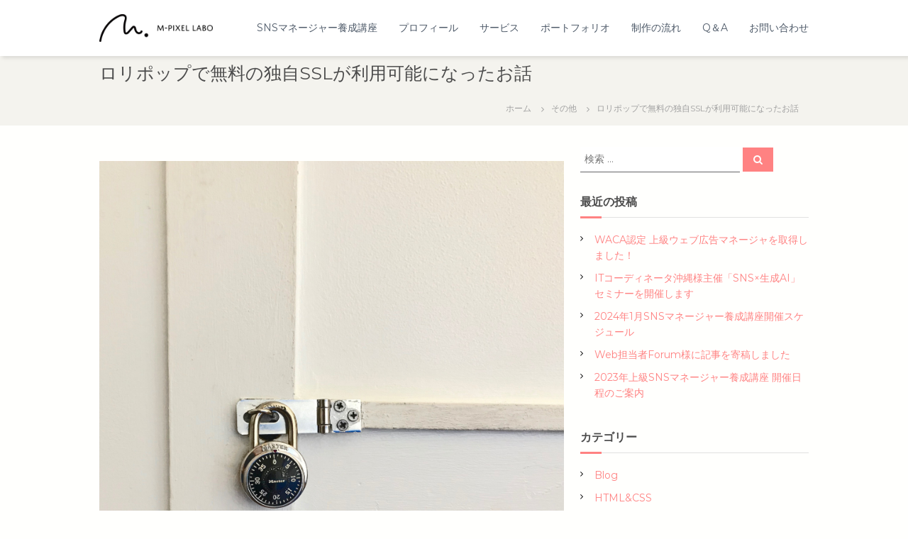

--- FILE ---
content_type: text/html; charset=UTF-8
request_url: https://m-pixellabo.com/server-lolipop-ssl/
body_size: 25344
content:
<!DOCTYPE html>
<html lang="ja">
<head>
<meta name='ir-site-verification-token' value='211380815' />
<meta charset="UTF-8">
<meta name="viewport" content="width=device-width, initial-scale=1">
<link rel="profile" href="https://gmpg.org/xfn/11">
<link rel="pingback" href="https://m-pixellabo.com/restart/xmlrpc.php">
<link href="https://fonts.googleapis.com/css?family=Poiret+One" rel="stylesheet">
<link rel="stylesheet" href="https://use.fontawesome.com/releases/v5.1.0/css/all.css" integrity="sha384-lKuwvrZot6UHsBSfcMvOkWwlCMgc0TaWr+30HWe3a4ltaBwTZhyTEggF5tJv8tbt" crossorigin="anonymous">

<!-- Google Tag Manager -->
<script>(function(w,d,s,l,i){w[l]=w[l]||[];w[l].push({'gtm.start':
new Date().getTime(),event:'gtm.js'});var f=d.getElementsByTagName(s)[0],
j=d.createElement(s),dl=l!='dataLayer'?'&l='+l:'';j.async=true;j.src=
'https://www.googletagmanager.com/gtm.js?id='+i+dl;f.parentNode.insertBefore(j,f);
})(window,document,'script','dataLayer','GTM-P83QD2P');</script>
<!-- End Google Tag Manager -->

<!-- Google Tag Manager for Seminar -->
<script>(function(w,d,s,l,i){w[l]=w[l]||[];w[l].push({'gtm.start':
new Date().getTime(),event:'gtm.js'});var f=d.getElementsByTagName(s)[0],
j=d.createElement(s),dl=l!='dataLayer'?'&l='+l:'';j.async=true;j.src=
'https://www.googletagmanager.com/gtm.js?id='+i+dl;f.parentNode.insertBefore(j,f);
})(window,document,'script','dataLayer','GTM-W3S8WLSM');</script>
<!-- End Google Tag Manager -->

<!-- Global site tag (gtag.js) - Google Ads: 713101580 -->
<script async src="https://www.googletagmanager.com/gtag/js?id=AW-713101580"></script>
<script>
  window.dataLayer = window.dataLayer || [];
  function gtag(){dataLayer.push(arguments);}
  gtag('js', new Date());

  gtag('config', 'AW-713101580');
</script>

<title>ロリポップで無料の独自SSLが利用可能になったお話 | m-pixel labo｜SNS運用・Web戦略に強い神戸の女性デジタルマーケター</title>
	<script type="text/javascript">function theChampLoadEvent(e){var t=window.onload;if(typeof window.onload!="function"){window.onload=e}else{window.onload=function(){t();e()}}}</script>
		<script type="text/javascript">var theChampDefaultLang = 'ja', theChampCloseIconPath = 'https://m-pixellabo.com/restart/wp-content/plugins/super-socializer/images/close.png';</script>
		<script>var theChampSiteUrl = 'https://m-pixellabo.com', theChampVerified = 0, theChampEmailPopup = 0, heateorSsMoreSharePopupSearchText = '検索';</script>
			<script> var theChampFBKey = '', theChampFBLang = 'ja', theChampFbLikeMycred = 0, theChampSsga = 0, theChampCommentNotification = 0, theChampHeateorFcmRecentComments = 0, theChampFbIosLogin = 0; </script>
						<script type="text/javascript">var theChampFBCommentUrl = 'https://m-pixellabo.com/server-lolipop-ssl/'; var theChampFBCommentColor = 'light'; var theChampFBCommentNumPosts = ''; var theChampFBCommentWidth = '100%'; var theChampFBCommentOrderby = 'social'; var theChampCommentingTabs = "wordpress,facebook", theChampGpCommentsUrl = 'https://m-pixellabo.com/server-lolipop-ssl/', theChampDisqusShortname = '', theChampScEnabledTabs = 'wordpress,fb', theChampScLabel = 'コメントを残す', theChampScTabLabels = {"wordpress":"Default Comments (2)","fb":"Facebook Comments","disqus":"Disqus Comments"}, theChampGpCommentsWidth = 0, theChampCommentingId = 'respond'</script>
						<script> var theChampSharingAjaxUrl = 'https://m-pixellabo.com/restart/wp-admin/admin-ajax.php', heateorSsFbMessengerAPI = 'https://www.facebook.com/dialog/send?app_id=595489497242932&display=popup&link=%encoded_post_url%&redirect_uri=%encoded_post_url%',heateorSsWhatsappShareAPI = 'web', heateorSsUrlCountFetched = [], heateorSsSharesText = 'シェア', heateorSsShareText = 'シェア', theChampPluginIconPath = 'https://m-pixellabo.com/restart/wp-content/plugins/super-socializer/images/logo.png', theChampSaveSharesLocally = 0, theChampHorizontalSharingCountEnable = 0, theChampVerticalSharingCountEnable = 0, theChampSharingOffset = -10, theChampCounterOffset = -10, theChampMobileStickySharingEnabled = 0, heateorSsCopyLinkMessage = "Link copied.";
		var heateorSsHorSharingShortUrl = "https://m-pixellabo.com/?p=530";var heateorSsVerticalSharingShortUrl = "https://m-pixellabo.com/?p=530";		</script>
			<style type="text/css">
						.the_champ_button_instagram span.the_champ_svg,a.the_champ_instagram span.the_champ_svg{background:radial-gradient(circle at 30% 107%,#fdf497 0,#fdf497 5%,#fd5949 45%,#d6249f 60%,#285aeb 90%)}
					.the_champ_horizontal_sharing .the_champ_svg,.heateor_ss_standard_follow_icons_container .the_champ_svg{
					color: #fff;
				border-width: 0px;
		border-style: solid;
		border-color: transparent;
	}
		.the_champ_horizontal_sharing .theChampTCBackground{
		color:#666;
	}
		.the_champ_horizontal_sharing span.the_champ_svg:hover,.heateor_ss_standard_follow_icons_container span.the_champ_svg:hover{
				border-color: transparent;
	}
		.the_champ_vertical_sharing span.the_champ_svg,.heateor_ss_floating_follow_icons_container span.the_champ_svg{
					color: #fff;
				border-width: 0px;
		border-style: solid;
		border-color: transparent;
	}
		.the_champ_vertical_sharing .theChampTCBackground{
		color:#666;
	}
		.the_champ_vertical_sharing span.the_champ_svg:hover,.heateor_ss_floating_follow_icons_container span.the_champ_svg:hover{
						border-color: transparent;
		}
	@media screen and (max-width:783px){.the_champ_vertical_sharing{display:none!important}}</style>
	<meta name='robots' content='max-image-preview:large' />
	<style>img:is([sizes="auto" i], [sizes^="auto," i]) { contain-intrinsic-size: 3000px 1500px }</style>
	<link href='https://fonts.gstatic.com' crossorigin rel='preconnect' />
<link rel="alternate" type="application/rss+xml" title="m-pixel labo｜SNS運用・Web戦略に強い神戸の女性デジタルマーケター &raquo; フィード" href="https://m-pixellabo.com/feed/" />
<link rel="alternate" type="application/rss+xml" title="m-pixel labo｜SNS運用・Web戦略に強い神戸の女性デジタルマーケター &raquo; コメントフィード" href="https://m-pixellabo.com/comments/feed/" />
<link rel="alternate" type="application/rss+xml" title="m-pixel labo｜SNS運用・Web戦略に強い神戸の女性デジタルマーケター &raquo; ロリポップで無料の独自SSLが利用可能になったお話 のコメントのフィード" href="https://m-pixellabo.com/server-lolipop-ssl/feed/" />

<!-- SEO SIMPLE PACK 3.6.2 -->
<meta name="description" content="こんにちは。神戸のフリーランスWebデザイナーのエムピクセルラボです。 サイト制作の第一歩　サーバー選び 自分のサイトを持とうと考えたときに、真っ先に課題となるのがサーバー選びです。今や探せば無料で借りられるサーバーもありますが、様々なリス">
<link rel="canonical" href="https://m-pixellabo.com/server-lolipop-ssl/">
<meta property="og:locale" content="ja_JP">
<meta property="og:type" content="article">
<meta property="og:image" content="https://m-pixellabo.com/restart/wp-content/uploads/2017/07/debby-hudson-627097-unsplash.jpg">
<meta property="og:title" content="ロリポップで無料の独自SSLが利用可能になったお話 | m-pixel labo｜SNS運用・Web戦略に強い神戸の女性デジタルマーケター">
<meta property="og:description" content="こんにちは。神戸のフリーランスWebデザイナーのエムピクセルラボです。 サイト制作の第一歩　サーバー選び 自分のサイトを持とうと考えたときに、真っ先に課題となるのがサーバー選びです。今や探せば無料で借りられるサーバーもありますが、様々なリス">
<meta property="og:url" content="https://m-pixellabo.com/server-lolipop-ssl/">
<meta property="og:site_name" content="m-pixel labo｜SNS運用・Web戦略に強い神戸の女性デジタルマーケター">
<meta name="twitter:card" content="summary_large_image">
<!-- / SEO SIMPLE PACK -->

<script type="text/javascript">
/* <![CDATA[ */
window._wpemojiSettings = {"baseUrl":"https:\/\/s.w.org\/images\/core\/emoji\/15.0.3\/72x72\/","ext":".png","svgUrl":"https:\/\/s.w.org\/images\/core\/emoji\/15.0.3\/svg\/","svgExt":".svg","source":{"concatemoji":"https:\/\/m-pixellabo.com\/restart\/wp-includes\/js\/wp-emoji-release.min.js?ver=6.7.4"}};
/*! This file is auto-generated */
!function(i,n){var o,s,e;function c(e){try{var t={supportTests:e,timestamp:(new Date).valueOf()};sessionStorage.setItem(o,JSON.stringify(t))}catch(e){}}function p(e,t,n){e.clearRect(0,0,e.canvas.width,e.canvas.height),e.fillText(t,0,0);var t=new Uint32Array(e.getImageData(0,0,e.canvas.width,e.canvas.height).data),r=(e.clearRect(0,0,e.canvas.width,e.canvas.height),e.fillText(n,0,0),new Uint32Array(e.getImageData(0,0,e.canvas.width,e.canvas.height).data));return t.every(function(e,t){return e===r[t]})}function u(e,t,n){switch(t){case"flag":return n(e,"\ud83c\udff3\ufe0f\u200d\u26a7\ufe0f","\ud83c\udff3\ufe0f\u200b\u26a7\ufe0f")?!1:!n(e,"\ud83c\uddfa\ud83c\uddf3","\ud83c\uddfa\u200b\ud83c\uddf3")&&!n(e,"\ud83c\udff4\udb40\udc67\udb40\udc62\udb40\udc65\udb40\udc6e\udb40\udc67\udb40\udc7f","\ud83c\udff4\u200b\udb40\udc67\u200b\udb40\udc62\u200b\udb40\udc65\u200b\udb40\udc6e\u200b\udb40\udc67\u200b\udb40\udc7f");case"emoji":return!n(e,"\ud83d\udc26\u200d\u2b1b","\ud83d\udc26\u200b\u2b1b")}return!1}function f(e,t,n){var r="undefined"!=typeof WorkerGlobalScope&&self instanceof WorkerGlobalScope?new OffscreenCanvas(300,150):i.createElement("canvas"),a=r.getContext("2d",{willReadFrequently:!0}),o=(a.textBaseline="top",a.font="600 32px Arial",{});return e.forEach(function(e){o[e]=t(a,e,n)}),o}function t(e){var t=i.createElement("script");t.src=e,t.defer=!0,i.head.appendChild(t)}"undefined"!=typeof Promise&&(o="wpEmojiSettingsSupports",s=["flag","emoji"],n.supports={everything:!0,everythingExceptFlag:!0},e=new Promise(function(e){i.addEventListener("DOMContentLoaded",e,{once:!0})}),new Promise(function(t){var n=function(){try{var e=JSON.parse(sessionStorage.getItem(o));if("object"==typeof e&&"number"==typeof e.timestamp&&(new Date).valueOf()<e.timestamp+604800&&"object"==typeof e.supportTests)return e.supportTests}catch(e){}return null}();if(!n){if("undefined"!=typeof Worker&&"undefined"!=typeof OffscreenCanvas&&"undefined"!=typeof URL&&URL.createObjectURL&&"undefined"!=typeof Blob)try{var e="postMessage("+f.toString()+"("+[JSON.stringify(s),u.toString(),p.toString()].join(",")+"));",r=new Blob([e],{type:"text/javascript"}),a=new Worker(URL.createObjectURL(r),{name:"wpTestEmojiSupports"});return void(a.onmessage=function(e){c(n=e.data),a.terminate(),t(n)})}catch(e){}c(n=f(s,u,p))}t(n)}).then(function(e){for(var t in e)n.supports[t]=e[t],n.supports.everything=n.supports.everything&&n.supports[t],"flag"!==t&&(n.supports.everythingExceptFlag=n.supports.everythingExceptFlag&&n.supports[t]);n.supports.everythingExceptFlag=n.supports.everythingExceptFlag&&!n.supports.flag,n.DOMReady=!1,n.readyCallback=function(){n.DOMReady=!0}}).then(function(){return e}).then(function(){var e;n.supports.everything||(n.readyCallback(),(e=n.source||{}).concatemoji?t(e.concatemoji):e.wpemoji&&e.twemoji&&(t(e.twemoji),t(e.wpemoji)))}))}((window,document),window._wpemojiSettings);
/* ]]> */
</script>
<link rel='stylesheet' id='sbi_styles-css' href='https://m-pixellabo.com/restart/wp-content/plugins/instagram-feed/css/sbi-styles.min.css?ver=6.6.1' type='text/css' media='all' />
<style id='wp-emoji-styles-inline-css' type='text/css'>

	img.wp-smiley, img.emoji {
		display: inline !important;
		border: none !important;
		box-shadow: none !important;
		height: 1em !important;
		width: 1em !important;
		margin: 0 0.07em !important;
		vertical-align: -0.1em !important;
		background: none !important;
		padding: 0 !important;
	}
</style>
<link rel='stylesheet' id='wp-block-library-css' href='https://m-pixellabo.com/restart/wp-includes/css/dist/block-library/style.min.css?ver=6.7.4' type='text/css' media='all' />
<style id='wp-block-library-theme-inline-css' type='text/css'>
.wp-block-audio :where(figcaption){color:#555;font-size:13px;text-align:center}.is-dark-theme .wp-block-audio :where(figcaption){color:#ffffffa6}.wp-block-audio{margin:0 0 1em}.wp-block-code{border:1px solid #ccc;border-radius:4px;font-family:Menlo,Consolas,monaco,monospace;padding:.8em 1em}.wp-block-embed :where(figcaption){color:#555;font-size:13px;text-align:center}.is-dark-theme .wp-block-embed :where(figcaption){color:#ffffffa6}.wp-block-embed{margin:0 0 1em}.blocks-gallery-caption{color:#555;font-size:13px;text-align:center}.is-dark-theme .blocks-gallery-caption{color:#ffffffa6}:root :where(.wp-block-image figcaption){color:#555;font-size:13px;text-align:center}.is-dark-theme :root :where(.wp-block-image figcaption){color:#ffffffa6}.wp-block-image{margin:0 0 1em}.wp-block-pullquote{border-bottom:4px solid;border-top:4px solid;color:currentColor;margin-bottom:1.75em}.wp-block-pullquote cite,.wp-block-pullquote footer,.wp-block-pullquote__citation{color:currentColor;font-size:.8125em;font-style:normal;text-transform:uppercase}.wp-block-quote{border-left:.25em solid;margin:0 0 1.75em;padding-left:1em}.wp-block-quote cite,.wp-block-quote footer{color:currentColor;font-size:.8125em;font-style:normal;position:relative}.wp-block-quote:where(.has-text-align-right){border-left:none;border-right:.25em solid;padding-left:0;padding-right:1em}.wp-block-quote:where(.has-text-align-center){border:none;padding-left:0}.wp-block-quote.is-large,.wp-block-quote.is-style-large,.wp-block-quote:where(.is-style-plain){border:none}.wp-block-search .wp-block-search__label{font-weight:700}.wp-block-search__button{border:1px solid #ccc;padding:.375em .625em}:where(.wp-block-group.has-background){padding:1.25em 2.375em}.wp-block-separator.has-css-opacity{opacity:.4}.wp-block-separator{border:none;border-bottom:2px solid;margin-left:auto;margin-right:auto}.wp-block-separator.has-alpha-channel-opacity{opacity:1}.wp-block-separator:not(.is-style-wide):not(.is-style-dots){width:100px}.wp-block-separator.has-background:not(.is-style-dots){border-bottom:none;height:1px}.wp-block-separator.has-background:not(.is-style-wide):not(.is-style-dots){height:2px}.wp-block-table{margin:0 0 1em}.wp-block-table td,.wp-block-table th{word-break:normal}.wp-block-table :where(figcaption){color:#555;font-size:13px;text-align:center}.is-dark-theme .wp-block-table :where(figcaption){color:#ffffffa6}.wp-block-video :where(figcaption){color:#555;font-size:13px;text-align:center}.is-dark-theme .wp-block-video :where(figcaption){color:#ffffffa6}.wp-block-video{margin:0 0 1em}:root :where(.wp-block-template-part.has-background){margin-bottom:0;margin-top:0;padding:1.25em 2.375em}
</style>
<style id='classic-theme-styles-inline-css' type='text/css'>
/*! This file is auto-generated */
.wp-block-button__link{color:#fff;background-color:#32373c;border-radius:9999px;box-shadow:none;text-decoration:none;padding:calc(.667em + 2px) calc(1.333em + 2px);font-size:1.125em}.wp-block-file__button{background:#32373c;color:#fff;text-decoration:none}
</style>
<style id='global-styles-inline-css' type='text/css'>
:root{--wp--preset--aspect-ratio--square: 1;--wp--preset--aspect-ratio--4-3: 4/3;--wp--preset--aspect-ratio--3-4: 3/4;--wp--preset--aspect-ratio--3-2: 3/2;--wp--preset--aspect-ratio--2-3: 2/3;--wp--preset--aspect-ratio--16-9: 16/9;--wp--preset--aspect-ratio--9-16: 9/16;--wp--preset--color--black: #000000;--wp--preset--color--cyan-bluish-gray: #abb8c3;--wp--preset--color--white: #ffffff;--wp--preset--color--pale-pink: #f78da7;--wp--preset--color--vivid-red: #cf2e2e;--wp--preset--color--luminous-vivid-orange: #ff6900;--wp--preset--color--luminous-vivid-amber: #fcb900;--wp--preset--color--light-green-cyan: #7bdcb5;--wp--preset--color--vivid-green-cyan: #00d084;--wp--preset--color--pale-cyan-blue: #8ed1fc;--wp--preset--color--vivid-cyan-blue: #0693e3;--wp--preset--color--vivid-purple: #9b51e0;--wp--preset--gradient--vivid-cyan-blue-to-vivid-purple: linear-gradient(135deg,rgba(6,147,227,1) 0%,rgb(155,81,224) 100%);--wp--preset--gradient--light-green-cyan-to-vivid-green-cyan: linear-gradient(135deg,rgb(122,220,180) 0%,rgb(0,208,130) 100%);--wp--preset--gradient--luminous-vivid-amber-to-luminous-vivid-orange: linear-gradient(135deg,rgba(252,185,0,1) 0%,rgba(255,105,0,1) 100%);--wp--preset--gradient--luminous-vivid-orange-to-vivid-red: linear-gradient(135deg,rgba(255,105,0,1) 0%,rgb(207,46,46) 100%);--wp--preset--gradient--very-light-gray-to-cyan-bluish-gray: linear-gradient(135deg,rgb(238,238,238) 0%,rgb(169,184,195) 100%);--wp--preset--gradient--cool-to-warm-spectrum: linear-gradient(135deg,rgb(74,234,220) 0%,rgb(151,120,209) 20%,rgb(207,42,186) 40%,rgb(238,44,130) 60%,rgb(251,105,98) 80%,rgb(254,248,76) 100%);--wp--preset--gradient--blush-light-purple: linear-gradient(135deg,rgb(255,206,236) 0%,rgb(152,150,240) 100%);--wp--preset--gradient--blush-bordeaux: linear-gradient(135deg,rgb(254,205,165) 0%,rgb(254,45,45) 50%,rgb(107,0,62) 100%);--wp--preset--gradient--luminous-dusk: linear-gradient(135deg,rgb(255,203,112) 0%,rgb(199,81,192) 50%,rgb(65,88,208) 100%);--wp--preset--gradient--pale-ocean: linear-gradient(135deg,rgb(255,245,203) 0%,rgb(182,227,212) 50%,rgb(51,167,181) 100%);--wp--preset--gradient--electric-grass: linear-gradient(135deg,rgb(202,248,128) 0%,rgb(113,206,126) 100%);--wp--preset--gradient--midnight: linear-gradient(135deg,rgb(2,3,129) 0%,rgb(40,116,252) 100%);--wp--preset--font-size--small: 13px;--wp--preset--font-size--medium: 20px;--wp--preset--font-size--large: 36px;--wp--preset--font-size--x-large: 42px;--wp--preset--spacing--20: 0.44rem;--wp--preset--spacing--30: 0.67rem;--wp--preset--spacing--40: 1rem;--wp--preset--spacing--50: 1.5rem;--wp--preset--spacing--60: 2.25rem;--wp--preset--spacing--70: 3.38rem;--wp--preset--spacing--80: 5.06rem;--wp--preset--shadow--natural: 6px 6px 9px rgba(0, 0, 0, 0.2);--wp--preset--shadow--deep: 12px 12px 50px rgba(0, 0, 0, 0.4);--wp--preset--shadow--sharp: 6px 6px 0px rgba(0, 0, 0, 0.2);--wp--preset--shadow--outlined: 6px 6px 0px -3px rgba(255, 255, 255, 1), 6px 6px rgba(0, 0, 0, 1);--wp--preset--shadow--crisp: 6px 6px 0px rgba(0, 0, 0, 1);}:where(.is-layout-flex){gap: 0.5em;}:where(.is-layout-grid){gap: 0.5em;}body .is-layout-flex{display: flex;}.is-layout-flex{flex-wrap: wrap;align-items: center;}.is-layout-flex > :is(*, div){margin: 0;}body .is-layout-grid{display: grid;}.is-layout-grid > :is(*, div){margin: 0;}:where(.wp-block-columns.is-layout-flex){gap: 2em;}:where(.wp-block-columns.is-layout-grid){gap: 2em;}:where(.wp-block-post-template.is-layout-flex){gap: 1.25em;}:where(.wp-block-post-template.is-layout-grid){gap: 1.25em;}.has-black-color{color: var(--wp--preset--color--black) !important;}.has-cyan-bluish-gray-color{color: var(--wp--preset--color--cyan-bluish-gray) !important;}.has-white-color{color: var(--wp--preset--color--white) !important;}.has-pale-pink-color{color: var(--wp--preset--color--pale-pink) !important;}.has-vivid-red-color{color: var(--wp--preset--color--vivid-red) !important;}.has-luminous-vivid-orange-color{color: var(--wp--preset--color--luminous-vivid-orange) !important;}.has-luminous-vivid-amber-color{color: var(--wp--preset--color--luminous-vivid-amber) !important;}.has-light-green-cyan-color{color: var(--wp--preset--color--light-green-cyan) !important;}.has-vivid-green-cyan-color{color: var(--wp--preset--color--vivid-green-cyan) !important;}.has-pale-cyan-blue-color{color: var(--wp--preset--color--pale-cyan-blue) !important;}.has-vivid-cyan-blue-color{color: var(--wp--preset--color--vivid-cyan-blue) !important;}.has-vivid-purple-color{color: var(--wp--preset--color--vivid-purple) !important;}.has-black-background-color{background-color: var(--wp--preset--color--black) !important;}.has-cyan-bluish-gray-background-color{background-color: var(--wp--preset--color--cyan-bluish-gray) !important;}.has-white-background-color{background-color: var(--wp--preset--color--white) !important;}.has-pale-pink-background-color{background-color: var(--wp--preset--color--pale-pink) !important;}.has-vivid-red-background-color{background-color: var(--wp--preset--color--vivid-red) !important;}.has-luminous-vivid-orange-background-color{background-color: var(--wp--preset--color--luminous-vivid-orange) !important;}.has-luminous-vivid-amber-background-color{background-color: var(--wp--preset--color--luminous-vivid-amber) !important;}.has-light-green-cyan-background-color{background-color: var(--wp--preset--color--light-green-cyan) !important;}.has-vivid-green-cyan-background-color{background-color: var(--wp--preset--color--vivid-green-cyan) !important;}.has-pale-cyan-blue-background-color{background-color: var(--wp--preset--color--pale-cyan-blue) !important;}.has-vivid-cyan-blue-background-color{background-color: var(--wp--preset--color--vivid-cyan-blue) !important;}.has-vivid-purple-background-color{background-color: var(--wp--preset--color--vivid-purple) !important;}.has-black-border-color{border-color: var(--wp--preset--color--black) !important;}.has-cyan-bluish-gray-border-color{border-color: var(--wp--preset--color--cyan-bluish-gray) !important;}.has-white-border-color{border-color: var(--wp--preset--color--white) !important;}.has-pale-pink-border-color{border-color: var(--wp--preset--color--pale-pink) !important;}.has-vivid-red-border-color{border-color: var(--wp--preset--color--vivid-red) !important;}.has-luminous-vivid-orange-border-color{border-color: var(--wp--preset--color--luminous-vivid-orange) !important;}.has-luminous-vivid-amber-border-color{border-color: var(--wp--preset--color--luminous-vivid-amber) !important;}.has-light-green-cyan-border-color{border-color: var(--wp--preset--color--light-green-cyan) !important;}.has-vivid-green-cyan-border-color{border-color: var(--wp--preset--color--vivid-green-cyan) !important;}.has-pale-cyan-blue-border-color{border-color: var(--wp--preset--color--pale-cyan-blue) !important;}.has-vivid-cyan-blue-border-color{border-color: var(--wp--preset--color--vivid-cyan-blue) !important;}.has-vivid-purple-border-color{border-color: var(--wp--preset--color--vivid-purple) !important;}.has-vivid-cyan-blue-to-vivid-purple-gradient-background{background: var(--wp--preset--gradient--vivid-cyan-blue-to-vivid-purple) !important;}.has-light-green-cyan-to-vivid-green-cyan-gradient-background{background: var(--wp--preset--gradient--light-green-cyan-to-vivid-green-cyan) !important;}.has-luminous-vivid-amber-to-luminous-vivid-orange-gradient-background{background: var(--wp--preset--gradient--luminous-vivid-amber-to-luminous-vivid-orange) !important;}.has-luminous-vivid-orange-to-vivid-red-gradient-background{background: var(--wp--preset--gradient--luminous-vivid-orange-to-vivid-red) !important;}.has-very-light-gray-to-cyan-bluish-gray-gradient-background{background: var(--wp--preset--gradient--very-light-gray-to-cyan-bluish-gray) !important;}.has-cool-to-warm-spectrum-gradient-background{background: var(--wp--preset--gradient--cool-to-warm-spectrum) !important;}.has-blush-light-purple-gradient-background{background: var(--wp--preset--gradient--blush-light-purple) !important;}.has-blush-bordeaux-gradient-background{background: var(--wp--preset--gradient--blush-bordeaux) !important;}.has-luminous-dusk-gradient-background{background: var(--wp--preset--gradient--luminous-dusk) !important;}.has-pale-ocean-gradient-background{background: var(--wp--preset--gradient--pale-ocean) !important;}.has-electric-grass-gradient-background{background: var(--wp--preset--gradient--electric-grass) !important;}.has-midnight-gradient-background{background: var(--wp--preset--gradient--midnight) !important;}.has-small-font-size{font-size: var(--wp--preset--font-size--small) !important;}.has-medium-font-size{font-size: var(--wp--preset--font-size--medium) !important;}.has-large-font-size{font-size: var(--wp--preset--font-size--large) !important;}.has-x-large-font-size{font-size: var(--wp--preset--font-size--x-large) !important;}
:where(.wp-block-post-template.is-layout-flex){gap: 1.25em;}:where(.wp-block-post-template.is-layout-grid){gap: 1.25em;}
:where(.wp-block-columns.is-layout-flex){gap: 2em;}:where(.wp-block-columns.is-layout-grid){gap: 2em;}
:root :where(.wp-block-pullquote){font-size: 1.5em;line-height: 1.6;}
</style>
<link rel='stylesheet' id='combine-social-photos-simple-grid-style-css' href='https://m-pixellabo.com/restart/wp-content/plugins/still-be-combine-social-photos/blocks/simple-grid/common.css?ver=1738544469' type='text/css' media='all' />
<link rel='stylesheet' id='combine-social-photos-simple-slider-style-css' href='https://m-pixellabo.com/restart/wp-content/plugins/still-be-combine-social-photos/blocks/simple-slider/common.css?ver=1738544469' type='text/css' media='all' />
<link rel='stylesheet' id='combine-social-photos-masonry-grid-style-css' href='https://m-pixellabo.com/restart/wp-content/plugins/still-be-combine-social-photos/blocks/masonry-grid/common.css?ver=1738544469' type='text/css' media='all' />
<link rel='stylesheet' id='combine-social-photos-common-front-css' href='https://m-pixellabo.com/restart/wp-content/plugins/still-be-combine-social-photos/asset/css/front.css?ver=1738544469' type='text/css' media='all' />
<link rel='stylesheet' id='ez-toc-css' href='https://m-pixellabo.com/restart/wp-content/plugins/easy-table-of-contents/assets/css/screen.min.css?ver=2.0.72' type='text/css' media='all' />
<style id='ez-toc-inline-css' type='text/css'>
div#ez-toc-container .ez-toc-title {font-size: 120%;}div#ez-toc-container .ez-toc-title {font-weight: 500;}div#ez-toc-container ul li {font-size: 95%;}div#ez-toc-container ul li {font-weight: 500;}div#ez-toc-container nav ul ul li {font-size: 90%;}
.ez-toc-container-direction {direction: ltr;}.ez-toc-counter ul{counter-reset: item ;}.ez-toc-counter nav ul li a::before {content: counters(item, '.', decimal) '. ';display: inline-block;counter-increment: item;flex-grow: 0;flex-shrink: 0;margin-right: .2em; float: left; }.ez-toc-widget-direction {direction: ltr;}.ez-toc-widget-container ul{counter-reset: item ;}.ez-toc-widget-container nav ul li a::before {content: counters(item, '.', decimal) '. ';display: inline-block;counter-increment: item;flex-grow: 0;flex-shrink: 0;margin-right: .2em; float: left; }
</style>
<link rel='stylesheet' id='parent-style-css' href='https://m-pixellabo.com/restart/wp-content/themes/flash/style.css?ver=6.7.4' type='text/css' media='all' />
<link rel='stylesheet' id='child-style-css' href='https://m-pixellabo.com/restart/wp-content/themes/mpixellabotheme/style.css?ver=6.7.4' type='text/css' media='all' />
<link rel='stylesheet' id='fancybox-css-css' href='https://m-pixellabo.com/restart/wp-content/themes/mpixellabotheme/js/fancybox/jquery.fancybox.min.css?ver=1.0' type='text/css' media='' />
<link rel='stylesheet' id='font-awesome-css' href='https://m-pixellabo.com/restart/wp-content/themes/flash/css/font-awesome.min.css?ver=6.7.4' type='text/css' media='' />
<link rel='stylesheet' id='flash-style-css' href='https://m-pixellabo.com/restart/wp-content/themes/mpixellabotheme/style.css?ver=6.7.4' type='text/css' media='all' />
<style id='flash-style-inline-css' type='text/css'>

	/* Custom Link Color */
	#site-navigation ul li:hover > a, #site-navigation ul li.current-menu-item > a, #site-navigation ul li.current_page_item > a, #site-navigation ul li.current_page_ancestor > a, #site-navigation ul li.current-menu-ancestor > a,#site-navigation ul.sub-menu li:hover > a,#site-navigation ul li ul.sub-menu li.menu-item-has-children ul li:hover > a,#site-navigation ul li ul.sub-menu li.menu-item-has-children:hover > .menu-item,body.transparent #masthead .header-bottom #site-navigation ul li:hover > .menu-item,body.transparent #masthead .header-bottom #site-navigation ul li:hover > a,body.transparent #masthead .header-bottom #site-navigation ul.sub-menu li:hover > a,body.transparent #masthead .header-bottom #site-navigation ul.sub-menu li.menu-item-has-children ul li:hover > a,body.transparent.header-sticky #masthead-sticky-wrapper #masthead .header-bottom #site-navigation ul.sub-menu li > a:hover,.tg-service-widget .service-title-wrap a:hover,.tg-service-widget .service-more,.feature-product-section .button-group button:hover ,.fun-facts-section .fun-facts-icon-wrap,.fun-facts-section .tg-fun-facts-widget.tg-fun-facts-layout-2 .counter-wrapper,.blog-section .tg-blog-widget-layout-2 .blog-content .read-more-container .read-more a,footer.footer-layout #top-footer .widget-title::first-letter,footer.footer-layout #top-footer .widget ul li a:hover,footer.footer-layout #bottom-footer .copyright .copyright-text a:hover,footer.footer-layout #bottom-footer .footer-menu ul li a:hover,.archive #primary .entry-content-block h2.entry-title a:hover,.blog #primary .entry-content-block h2.entry-title a:hover,#secondary .widget ul li a:hover,.woocommerce-Price-amount.amount,.team-wrapper .team-content-wrapper .team-social a:hover,.testimonial-container .testimonial-wrapper .testimonial-slide .testominial-content-wrapper .testimonial-icon,.footer-menu li a:hover,.tg-feature-product-filter-layout .button.is-checked:hover,.testimonial-container .testimonial-icon,#site-navigation ul li.menu-item-has-children:hover > .sub-toggle,.woocommerce-error::before, .woocommerce-info::before, .woocommerce-message::before,#primary .post .entry-content-block .entry-meta a:hover,#primary .post .entry-content-block .entry-meta span:hover,.entry-meta span:hover a,.post .entry-content-block .entry-footer span a:hover,#secondary .widget ul li a,#comments .comment-list article.comment-body .reply a,.tg-slider-widget .btn-wrapper a,.entry-content a, .related-posts-wrapper .entry-title a:hover,
		.related-posts-wrapper .entry-meta > span a:hover{
			color: #ff8282;
	}

	.blog-section .tg-blog-widget-layout-1 .tg-blog-widget:hover, #scroll-up,.header-bottom .search-wrap .search-box .searchform .btn:hover,.header-bottom .cart-wrap .flash-cart-views a span,body.transparent #masthead .header-bottom #site-navigation ul li a::before,.tg-slider-widget.slider-dark .btn-wrapper a:hover, .section-title:after,.about-section .about-content-wrapper .btn-wrapper a,.tg-service-widget .service-icon-wrap,.team-wrapper .team-content-wrapper .team-designation:after,.call-to-action-section .btn-wrapper a:hover,.blog-section .tg-blog-widget-layout-1:hover,.blog-section .tg-blog-widget-layout-2 .post-image .entry-date,.blog-section .tg-blog-widget-layout-2 .blog-content .post-readmore,.pricing-table-section .tg-pricing-table-widget:hover,.pricing-table-section .tg-pricing-table-widget.tg-pricing-table-layout-2 .pricing,.pricing-table-section .tg-pricing-table-widget.tg-pricing-table-layout-2 .btn-wrapper a,footer.footer-layout #top-footer .widget_tag_cloud .tagcloud a:hover,#secondary .widget-title:after, #secondary .searchform .btn:hover,#primary .searchform .btn:hover,  #respond #commentform .form-submit input,.woocommerce span.onsale, .woocommerce ul.products li.product .onsale,.woocommerce ul.products li.product .button,.woocommerce #respond input#submit.alt,.woocommerce a.button.alt,.woocommerce button.button.alt,.woocommerce input.button.alt,.added_to_cart.wc-forward,.testimonial-container .swiper-pagination.testimonial-pager .swiper-pagination-bullet:hover, .testimonial-container .swiper-pagination.testimonial-pager .swiper-pagination-bullet.swiper-pagination-bullet-active,.header-bottom .searchform .btn,.navigation .nav-links a:hover, .bttn:hover, button, input[type="button"]:hover, input[type="reset"]:hover, input[type="submit"]:hover,.tg-slider-widget .btn-wrapper a:hover  {
		background-color: #ff8282;
	}
	.feature-product-section .tg-feature-product-layout-2 .tg-container .tg-column-wrapper .tg-feature-product-widget .featured-image-desc, .tg-team-widget.tg-team-layout-3 .team-wrapper .team-img .team-social {
		background-color: rgba( 255, 130, 130, 0.8);
	}
	#respond #commentform .form-submit input:hover{
	background-color: #eb6e6e;
	}

	.tg-slider-widget.slider-dark .btn-wrapper a:hover,.call-to-action-section .btn-wrapper a:hover,footer.footer-layout #top-footer .widget_tag_cloud .tagcloud a:hover,.woocommerce-error, .woocommerce-info, .woocommerce-message,#comments .comment-list article.comment-body .reply a::before,.tg-slider-widget .btn-wrapper a, .tg-slider-widget .btn-wrapper a:hover {
		border-color: #ff8282;
	}
	body.transparent.header-sticky #masthead-sticky-wrapper.is-sticky #site-navigation ul li.current-flash-item a, #site-navigation ul li.current-flash-item a, body.transparent.header-sticky #masthead-sticky-wrapper #site-navigation ul li:hover > a,body.transparent #site-navigation ul li:hover .sub-toggle{
			color: #ff8282;
		}

	.tg-service-widget .service-icon-wrap:after{
			border-top-color: #ff8282;
		}
	body.transparent.header-sticky #masthead-sticky-wrapper .search-wrap .search-icon:hover, body.transparent .search-wrap .search-icon:hover, .header-bottom .search-wrap .search-icon:hover {
	  border-color: #ff8282;
	}
	body.transparent.header-sticky #masthead-sticky-wrapper .search-wrap .search-icon:hover, body.transparent #masthead .header-bottom .search-wrap .search-icon:hover, .header-bottom .search-wrap .search-icon:hover,.breadcrumb-trail.breadcrumbs .trail-items li:first-child span:hover,.breadcrumb-trail.breadcrumbs .trail-items li span:hover a {
	  color: #ff8282;
	}
	.woocommerce ul.products li.product .button:hover, .woocommerce #respond input#submit.alt:hover, .woocommerce a.button.alt:hover, .woocommerce button.button.alt:hover, .woocommerce input.button.alt:hover,.added_to_cart.wc-forward:hover{
		background-color: #eb6e6e;
	}

	.feature-product-section .tg-feature-product-widget .featured-image-desc::before,.blog-section .row:nth-child(odd) .tg-blog-widget:hover .post-image::before{
			border-right-color: #ff8282;
		}
	.feature-product-section .tg-feature-product-widget .featured-image-desc::before,.blog-section .row:nth-child(odd) .tg-blog-widget:hover .post-image::before,footer.footer-layout #top-footer .widget-title,.blog-section .row:nth-child(2n) .tg-blog-widget:hover .post-image::before{
		border-left-color: #ff8282;
	}
	.blog-section .tg-blog-widget-layout-2 .entry-title a:hover,
	.blog-section .tg-blog-widget-layout-2 .tg-blog-widget:hover .blog-content .entry-title a:hover,
	.tg-blog-widget-layout-2 .read-more-container .entry-author:hover a,
	.tg-blog-widget-layout-2 .read-more-container .entry-author:hover,
	.blog-section .tg-blog-widget-layout-2 .read-more-container .read-more:hover a{
			color: #eb6e6e;
		}

	.tg-service-widget .service-more:hover{
		color: #eb6e6e;
	}
	@media(max-width: 980px){
		#site-navigation ul li.menu-item-has-children .sub-toggle{
			background-color: #ff8282;
		}
	}

		@media screen and (min-width: 56.875em) {
			.main-navigation li:hover > a,
			.main-navigation li.focus > a {
				color: #ff8282;
			}
		}
	

		/* Custom Main Text Color */
		.tg-slider-widget .swiper-button-next::before,.tg-slider-widget .swiper-button-prev::before,.tg-slider-widget .caption-title,.section-title-wrapper .section-title,.tg-service-widget .service-title-wrap a ,.team-wrapper .team-content-wrapper .team-title a,.testimonial-container .testimonial-wrapper .testimonial-slide .testimonial-client-detail .client-detail-block .testimonial-title,.blog-section .row:nth-child(odd) .blog-content .entry-title a,.blog-section .row:nth-child(even) .blog-content .entry-title a,.blog-section .tg-blog-widget:hover .blog-content .entry-title a:hover,.blog-section .tg-blog-widget-layout-2 .tg-blog-widget:hover .blog-content .entry-title a,.pricing-table-section .tg-pricing-table-widget .pricing-table-title ,.pricing-table-section .tg-pricing-table-widget .pricing,.pricing-table-section .tg-pricing-table-widget .btn-wrapper a,.pricing-table-section .tg-pricing-table-widget.standard .popular-batch,.single-post #primary .author-description .author-description-block .author-title,.section-title-wrapper .section-title,.tg-service-widget .service-title-wrap a,.tg-service-widget .service-title-wrap a,.blog-section .tg-blog-widget-layout-2 .entry-title a,.entry-content-block .entry-title a,.blog #primary .entry-content-block .entry-content,.breadcrumb-trail.breadcrumbs .trail-title,#secondary .widget-title,#secondary .widget ul li,.archive #primary .entry-content-block .entry-content,.entry-content, .entry-summary,#comments .comments-title,#comments .comment-list article.comment-body .comment-content,.comment-reply-title,.search .entry-title a,.section-title,.blog-section .row:nth-child(odd) .entry-summary,.blog-section .row:nth-child(even) .entry-summary,.blog-wrapper .entry-title a,.tg-blog-widget-layout-3 .entry-title a,.feature-product-section .tg-feature-product-widget .feature-title-wrap a,.team-wrapper .team-title,.testimonial-container .testimonial-content{
			color: #4c4c4c;
		}

		.header-bottom .search-wrap .search-box .searchform .btn,.testimonial-container .swiper-pagination.testimonial-pager .swiper-pagination-bullet{
			background-color: #4c4c4c;
		}

		.feature-product-section .tg-feature-product-layout-2 .tg-container .tg-column-wrapper .tg-feature-product-widget .featured-image-desc::before{
			border-right-color: #4c4c4c;
		}

	

		/* Custom Secondary Text Color */
		.tg-service-widget .service-content-wrap,.section-title-wrapper .section-description,.team-wrapper .team-content-wrapper .team-content,.testimonial-container .testimonial-wrapper .testimonial-slide .testominial-content-wrapper .testimonial-content, button, input, select, textarea,.entry-meta a,.cat-links a,.entry-footer a,.entry-meta span,.single .entry-content-block .entry-footer span a,.single .entry-content-block .entry-footer span,#comments .comment-list article.comment-body .comment-metadata a,#comments .comment-list article.comment-body .comment-author,#respond #commentform p,.testimonial-container .testimonial-degicnation,.fun-facts-section .fun-facts-title-wrap,.blog-section .row:nth-child(odd) .entry-meta a,.blog-section .row:nth-child(even) .entry-meta a,.tg-blog-widget-layout-2 .read-more-container .entry-author a,.blog-section .tg-blog-widget-layout-2 .read-more-container .entry-author,.tg-slider-widget .caption-desc  {
			color: #665454;
		}
	

		/* Site Title */
		.site-branding {
			margin: 0 auto 0 0;
		}

		.site-branding .site-title,
		.site-description {
			clip: rect(1px, 1px, 1px, 1px);
			position: absolute !important;
			height: 1px;
			width: 1px;
			overflow: hidden;
		}
		.logo .logo-text{
			padding: 0;
		}
		
</style>
<link rel='stylesheet' id='responsive-css' href='https://m-pixellabo.com/restart/wp-content/themes/flash/css/responsive.min.css?ver=6.7.4' type='text/css' media='' />
<link rel='stylesheet' id='the_champ_frontend_css-css' href='https://m-pixellabo.com/restart/wp-content/plugins/super-socializer/css/front.css?ver=7.14.1' type='text/css' media='all' />
<script type="text/javascript" src="https://m-pixellabo.com/restart/wp-content/plugins/still-be-combine-social-photos/blocks/masonry-grid/layout.js?ver=1738544469" id="combine-social-photos-masonry-grid-layout-js"></script>
<script type="text/javascript" src="https://m-pixellabo.com/restart/wp-content/plugins/still-be-combine-social-photos/asset/js/class.js?ver=1738544469" id="combine-social-photos-common-class-js"></script>
<script type="text/javascript" src="https://m-pixellabo.com/restart/wp-includes/js/jquery/jquery.min.js?ver=3.7.1" id="jquery-core-js"></script>
<script type="text/javascript" src="https://m-pixellabo.com/restart/wp-includes/js/jquery/jquery-migrate.min.js?ver=3.4.1" id="jquery-migrate-js"></script>
<link rel="https://api.w.org/" href="https://m-pixellabo.com/wp-json/" /><link rel="alternate" title="JSON" type="application/json" href="https://m-pixellabo.com/wp-json/wp/v2/posts/530" /><link rel="EditURI" type="application/rsd+xml" title="RSD" href="https://m-pixellabo.com/restart/xmlrpc.php?rsd" />
<meta name="generator" content="WordPress 6.7.4" />
<link rel='shortlink' href='https://m-pixellabo.com/?p=530' />
<link rel="alternate" title="oEmbed (JSON)" type="application/json+oembed" href="https://m-pixellabo.com/wp-json/oembed/1.0/embed?url=https%3A%2F%2Fm-pixellabo.com%2Fserver-lolipop-ssl%2F" />
<link rel="alternate" title="oEmbed (XML)" type="text/xml+oembed" href="https://m-pixellabo.com/wp-json/oembed/1.0/embed?url=https%3A%2F%2Fm-pixellabo.com%2Fserver-lolipop-ssl%2F&#038;format=xml" />
<link rel="pingback" href="https://m-pixellabo.com/restart/xmlrpc.php"><style type="text/css">.recentcomments a{display:inline !important;padding:0 !important;margin:0 !important;}</style><link rel="icon" href="https://m-pixellabo.com/restart/wp-content/uploads/2021/05/cropped-019712765a5d12bd23a5e69c88e6aa22-1-32x32.png" sizes="32x32" />
<link rel="icon" href="https://m-pixellabo.com/restart/wp-content/uploads/2021/05/cropped-019712765a5d12bd23a5e69c88e6aa22-1-192x192.png" sizes="192x192" />
<link rel="apple-touch-icon" href="https://m-pixellabo.com/restart/wp-content/uploads/2021/05/cropped-019712765a5d12bd23a5e69c88e6aa22-1-180x180.png" />
<meta name="msapplication-TileImage" content="https://m-pixellabo.com/restart/wp-content/uploads/2021/05/cropped-019712765a5d12bd23a5e69c88e6aa22-1-270x270.png" />
		<style type="text/css" id="wp-custom-css">
			/* clearfix */
.cf:after {
  display: block;
  content: "";
  clear: both;
}
.page.page-id-2102 .display_none {
	display: none;
}
.mb_50 {
margin-bottom: 50px;
}
.inner_s {
	max-width: 830px;
	margin-right: auto;
	margin-left: auto;
}
.list_bg_grey {
	background: #f4f3ee;
    padding: 30px 30px 30px 50px;
    border-radius: 3px;
    font-weight: bold;
    line-height: 2;
}
#panel-474-3-0-1 .widget-title {
    display: none;
}
#panel-474-3-0-1 ul {
	list-style: none;
	text-indent: 20px;
}
#panel-474-3-0-1 li {
    padding-bottom: 10px;
	border-bottom: 1px dashed #ccc;
	margin-bottom: 15px;
}
.service_title {
	margin-top: 60px;
	margin-bottom: 30px;
}
.can.box {
	display: flex;
	justify-content: space-between;
	flex-wrap: wrap;
}
.can.box li {
	flex-basis: 31%;
	text-align: center;
	padding: 15px;
	box-sizing: border-box;
	margin-bottom: 40px;
}
.can.box .fa {
	font-size: 60px;
	margin-bottom: 10px;
	color: #ff8282;
}
.can.box .text {
	text-align: left;
}
.colorme {
	width: 85%;
    border: 1px solid #ccc;
	border-radius: 5px;
    padding: 20px;
	box-sizing: border-box;
	overflow: hidden;
	font-size: 16px;
	line-height: 1.8;
	margin: 0 auto;
}
.colorme .bn_l {
	float: left;
	margin-right: 30px;
}
.feature-product-section .tg-feature-product-widget .feature-title-wrap a {
	color: #ffffff;
}
.btn-wrapper.page-btn {
	text-align: center;
	margin-bottom: 100px;
}
.btn-wrapper.page-btn a {
	border: 1px solid #ff8282;
	border-radius: 50px;
	color: #fff;
	font-size: 16px;
	height: 50px;
	line-height: 50px;
	position: relative;
	margin-left: 30px;
	padding: 0 20px;
	display: inline-block;
	box-sizing: border-box;
	background-color: #ff8282;
}
.btn-wrapper.page-btn a:hover {
	color: #ff8282;
	background-color: #fff;	
}
.f_copy {
	color: #fff;
	font-size: 85.71%;
}
.flow_box {
	margin: 0 20px 70px;
}
.flow_box li {
	display: flex;
	margin-bottom: 60px;
}
.flow_box .img {
	flex-basis: 35%;
	float: none;
}
.flow_box .txt {
	flex-basis: 72%;
}
.flow_box h3 {
	padding-bottom: 5px;
	border-bottom: 1px solid #e1e1e1;
	margin-bottom: 20px;
	position: relative;
}
.flow_box h3:after {
	content: "";
	display: inline-block;
	width: 62px;
	height: 3px;
	background-color: #ff8282;
	position: absolute;
	left: 0;
	bottom: -2px;
}
.section-title {
	margin-bottom: 30px;
}
.privacy-policy h2 {
	font-size: 25px;
	padding-bottom: 5px;
	border-bottom: 1px solid #e1e1e1;
	margin-bottom: 20px;
}
.privacy-policy h3 {
	font-size: 20px;
	margin-bottom: 10px;
}
.faq {
	width: 90%;
	margin: 0 auto 100px;
}
.faq h4 {
    font-size: 18px;
    font-weight: bold;
    border-bottom: 2px dashed #E0C0A2;
    margin-bottom: 20px;
}
.mw_wp_form {
	max-width: 1000px;
	margin: 0 auto;
}
input[type="text"], input[type="email"], input[type="url"], input[type="password"], input[type="search"] {
	width: auto;
}
.page-id-1263 .entry-content {
	max-width: 800px;
	margin: 0 auto;
}

.page-id-1263 .entry-content .required {
	color: red;
}
.page-id-1263 .entry-content dt {
	padding: 10px 15px;
}
.page-id-1263 .entry-content dd {
	padding-bottom: 20px;
	margin-bottom: 20px;
	border-bottom: 1px dashed #ffe0d8;
}
.mwform-radio-field.horizontal-item {
	padding: 5px 10px;
}
.page-id-1263 .google-auto-placed {
	display: none;
}
.wp-block-group {
	margin-bottom: 60px;
}
.wp-block-group h2 {
	border-left: 9px solid #ff8282;
    padding-left: 15px;
    line-height: 1;
    margin-bottom: 20px;
    margin-top: 50px;
}
.tg-container {
	max-width: 1000px;
}
.home .tg-container {
	max-width: 1200px;
}
.site-header {
	position: relative;
	z-index: 100;
box-shadow: 3px 3px 5px rgba(0,0,0,.1);
}
.team-wrapper {
	display: flex;
	justify-content: space-between;
	align-items: center;
}
.team-content {
white-space: break-spaces;
	text-align: left;
}
.team-img {
	flex-basis: 48%;
}
.team-content-wrapper {
	flex-basis: 48%;
}
.testimonial-img {
	width: 80px;
}
.testimonial-container .testimonial-content-wrapper {
box-shadow: 3px 3px 3px rgb(0 0 0 / 3%);
}
.testimonial-container .testimonial-content-wrapper:before {
		z-index: 1;
	}

.inner_links {
	list-style: none;
	padding: 0;
	margin: 0;
	display: flex;
	justify-content: center;
	flex-wrap: wrap;
}
.inner_links.mb_50 {
	margin-bottom: 50px;
}
.inner_links li {
	flex-basis: 30%;
	margin: 0 3px 6px;
	text-align: center;
}
.inner_links li a {
	position: relative;
	display: block;
	padding: 10px;
	background: #f4f3ee;
	border-bottom: 4px solid #ff8282;
	color: #555;
}
.inner_links li a:after {
	position: absolute;
	content: "\f107";
	font-family: "Font Awesome 5 Free";
  font-weight: 900;
	right: 10px;
	top: 5px;
	font-size: 23px;
	}
.inner_links li a:hover {
	background: #fefefe;
	color: #ff8282;
	box-shadow: 0 0 5px rgba(0,0,0,.1);
}
.parent-pageid-1379 p {
font-size: 16px;
}
.parent-pageid-1379 .title_center {
	text-align: center;
	margin-bottom: 50px;
	margin-top: 80px;
}
.parent-pageid-1379 h3.title_center {
	position: relative;
  padding: 1rem .5rem;
}
.parent-pageid-1379 h3.title_center:after {
	position: absolute;
  bottom: 0;
  left: 50%;
	transform: translate(-50%,0);
  width: 50%;
  height: 5px;
  content: '';
  background-image: -webkit-gradient(linear, left top, right top, from(#fa709a), to(#fee140));
  background-image: -webkit-linear-gradient(left, #fa709a 0%, #fee140 100%);
  background-image: linear-gradient(to right, #fa709a 0%, #fee140 100%);
}
.inner_narrow {
	max-width: 860px;
	margin: 0 auto 80px;
}
.tac {
	text-align: center;
}
.attention_list {
	position: relative;
	list-style: none;
	font-size: 16px;
	padding: 20px;
	margin: 0 auto 50px;
	background-color: #f4f3ee;
	line-height: 2;
	border-radius: 5px;
}
.attention_list li {
	padding-left: 43px;
	font-weight: bold;
}
.attention_list li:before {
	position: absolute;
	left: 30px;
	content: "\f00c";
	font-family: "Font Awesome 5 Free";
  font-weight: 900;
	color: #ff8282;
}
.sub_note {
	font-size: 15px;
	padding: 20px 20px 20px 50px;
	margin: 0 auto 50px;
	background-color: #f4f3ee;
	line-height: 1.6;
	border-radius: 5px;
}
.sub_note strong {
	font-size: 16px;
}
.sub_note li {
	margin-bottom: 10px;
}
.parent-pageid-1379 h4 {
	margin-bottom: 10px;
}
.strength {
	display: flex;
	flex-wrap: wrap;
	justify-content: space-between;
	
}
.strength li {
	flex-basis: 30%;
	margin-bottom: 30px;
	background: #f4f3ee;
	list-style: none;
    margin: 0 auto 50px;
	padding: 20px;
	border-radius: 5px;
}
.strength h4 {
	position: relative;
  padding: 1.5rem;
	margin-bottom: 20px;
  text-align: center;
  border: 2px solid #f4f3ee;
  background: #fff;
}
.strength h4:before,
.strength h4:after {
  position: absolute;
  content: '';
}

.strength h4:before {
  top: -40px;
  left: calc(50% - 42px);
  width: 84px;
  height: 84px;
  border: 6px solid #f4f3ee;
  border-radius: 50%;
  background: #fff;
}

.strength h4:after {
  top: 0;
  left: 0;
  width: 100%;
  height: 100%;
  background: #fff;
}

.strength h4 .strength_no {
  font-size: 30px;
  font-size: 3rem;
  line-height: 60px;
  position: absolute;
  z-index: 1;
  top: -40px;
  left: calc(50% - 40px);
  width: 80px;
  height: 60px;
  text-align: center;
	color: #ff8282;
}

.strength h4 span {
  position: relative;
  z-index: 1;
}
.page-id-1579 .google-auto-placed {
	display: none;
}
#pg-474-6 .swiper-pagination-bullet.swiper-pagination-bullet-active {
	display: none;
}
#pg-474-6> .panel-row-style {
	padding-bottom: 30px;
}
ul.list-narrow {
	max-width: 680px;
	margin-right: auto;
	margin-left: auto;
}
.page-id-2102 p {
	font-size: 16px;
	line-height: 1.7;
}
.page-id-2102 .wp-block-columns {
	align-items: center!important;
}
.page-id-2102 h2.wp-block-heading.has-text-align-center {
	position: relative;
	margin-top: 70px;
	margin-bottom: 50px;
		border-left: none;
}
.page-id-2102 h2.wp-block-heading.has-text-align-center:before {
	    background: #e1e1e1 none repeat scroll 0 0;
    bottom: -5px;
    content: "";
    height: 1px;
    left: 50%;
    margin-left: -50px;
    position: absolute;
    width: 100px;
}
.page-id-2102 h2.wp-block-heading.has-text-align-center:after {
	content: "";
    left: 50%;
    position: absolute;
    background: #ff8282 none repeat scroll 0 0;
    bottom: -6px;
    height: 3px;
    margin-left: -15px;
    width: 30px;
}
.page-id-2102 h3.wp-block-heading {
	border-left: 9px solid #ff8282;
 	padding-left: 15px;
}
.page-id-2102 .txt_pink {
	color: #ff8282;
}
.wp-block-heading.mt_70 {
	margin-top: 70px
}
#fb-root {
	display: none;
}
.page-id-2102 .entry-content img {
	margin-bottom: 0;
}
.page-id-2102 .wp-block-button.is-style-outline>.wp-block-button__link {
	transition: all 0.2s;
}
.page-id-2102 .wp-block-button.is-style-outline>.wp-block-button__link:hover {
	background: #000;
	color: #fff;
}
.page-id-2102 .align_top.is-layout-flex {
	align-items:  flex-start!important;
	background-image: -webkit-linear-gradient(top, #efefef 0%, #EBEBEB 48%, #C4C5C7 99%);
    background-image: linear-gradient(-180deg, #efefef 0%, #EBEBEB 48%, #C4C5C7 99%);
	padding: 20px;
	border-radius: 5px;
}
.page-id-2102 .align-flexstart {
	align-items: flex-start!important;
}
.page-id-2102 .wp-block-heading {
	margin-top: 30px;
	margin-bottom: 17px;
}
.page-id-2102 h4.wp-block-heading {
	border-bottom: 1px solid #ccc;
	padding-bottom: 10px;
}

@media (max-width:768px){
	.page-id-2102 .wp-block-group h2 {
		border-left: none;
    padding-left: 0;
    line-height: 1.7;
		padding-bottom: 20px;
		font-size: 22px;
	}
	.page-id-2102 h3 {
		font-size: 18px;
	}
	.page-id-2102 h2.wp-block-heading.has-text-align-center {
		font-size: 22px
	}
	.page-id-2102 br.sp_show {
		display: inline;
	}
	
	.can.box li {
		flex-basis: 49%;
	}
	.full-width #primary .entry-content > .alignwide, .full-width-center #primary .entry-content > .alignwide {
margin: 0 auto;}
	.strength li {
		flex-basis: 48%;
	}
}
@media (max-width:500px){
	#pg-474-6> .panel-row-style {
	padding-bottom: 0;
	}
	.testimonial-container .client-detail-block {
		width: 70%;
	}
	.swiper-container-android .swiper-slide, .swiper-wrapper {
		flex-direction: column;
	}
.testimonial-container .testimonial-slide {
    text-align: left;
    width: 96%!important;
    margin: 0 auto 30px;
}
	.team-wrapper {
	flex-direction: column;
}
	#pg-474-7> .panel-row-style {
		padding: 80px 20px 0 20px;
}
	.inner_links li {
	flex-basis: 48%;
}
	.inner_links li a {
	font-size: 11px;
}
	.strength{
	flex-direction: column;
    margin-left: 0;
	}
}		</style>
		<style id="kirki-inline-styles">body{font-family:Montserrat;font-weight:400;}/* cyrillic-ext */
@font-face {
  font-family: 'Montserrat';
  font-style: normal;
  font-weight: 400;
  font-display: swap;
  src: url(https://m-pixellabo.com/restart/wp-content/fonts/montserrat/font) format('woff');
  unicode-range: U+0460-052F, U+1C80-1C8A, U+20B4, U+2DE0-2DFF, U+A640-A69F, U+FE2E-FE2F;
}
/* cyrillic */
@font-face {
  font-family: 'Montserrat';
  font-style: normal;
  font-weight: 400;
  font-display: swap;
  src: url(https://m-pixellabo.com/restart/wp-content/fonts/montserrat/font) format('woff');
  unicode-range: U+0301, U+0400-045F, U+0490-0491, U+04B0-04B1, U+2116;
}
/* vietnamese */
@font-face {
  font-family: 'Montserrat';
  font-style: normal;
  font-weight: 400;
  font-display: swap;
  src: url(https://m-pixellabo.com/restart/wp-content/fonts/montserrat/font) format('woff');
  unicode-range: U+0102-0103, U+0110-0111, U+0128-0129, U+0168-0169, U+01A0-01A1, U+01AF-01B0, U+0300-0301, U+0303-0304, U+0308-0309, U+0323, U+0329, U+1EA0-1EF9, U+20AB;
}
/* latin-ext */
@font-face {
  font-family: 'Montserrat';
  font-style: normal;
  font-weight: 400;
  font-display: swap;
  src: url(https://m-pixellabo.com/restart/wp-content/fonts/montserrat/font) format('woff');
  unicode-range: U+0100-02BA, U+02BD-02C5, U+02C7-02CC, U+02CE-02D7, U+02DD-02FF, U+0304, U+0308, U+0329, U+1D00-1DBF, U+1E00-1E9F, U+1EF2-1EFF, U+2020, U+20A0-20AB, U+20AD-20C0, U+2113, U+2C60-2C7F, U+A720-A7FF;
}
/* latin */
@font-face {
  font-family: 'Montserrat';
  font-style: normal;
  font-weight: 400;
  font-display: swap;
  src: url(https://m-pixellabo.com/restart/wp-content/fonts/montserrat/font) format('woff');
  unicode-range: U+0000-00FF, U+0131, U+0152-0153, U+02BB-02BC, U+02C6, U+02DA, U+02DC, U+0304, U+0308, U+0329, U+2000-206F, U+20AC, U+2122, U+2191, U+2193, U+2212, U+2215, U+FEFF, U+FFFD;
}</style><link href="https://m-pixellabo.com/restart/wp-content/themes/mpixellabotheme/css/style.css">
<script data-ad-client="ca-pub-2793469699014262" async src="https://pagead2.googlesyndication.com/pagead/js/adsbygoogle.js"></script>
	<!-- Twitter conversion tracking base code -->
<script>
!function(e,t,n,s,u,a){e.twq||(s=e.twq=function(){s.exe?s.exe.apply(s,arguments):s.queue.push(arguments);
},s.version='1.1',s.queue=[],u=t.createElement(n),u.async=!0,u.src='https://static.ads-twitter.com/uwt.js',
a=t.getElementsByTagName(n)[0],a.parentNode.insertBefore(u,a))}(window,document,'script');
twq('config','ogrng');
</script>
<!-- End Twitter conversion tracking base code -->
	<!-- Meta Pixel Code -->
<script>
!function(f,b,e,v,n,t,s)
{if(f.fbq)return;n=f.fbq=function(){n.callMethod?
n.callMethod.apply(n,arguments):n.queue.push(arguments)};
if(!f._fbq)f._fbq=n;n.push=n;n.loaded=!0;n.version='2.0';
n.queue=[];t=b.createElement(e);t.async=!0;
t.src=v;s=b.getElementsByTagName(e)[0];
s.parentNode.insertBefore(t,s)}(window, document,'script',
'https://connect.facebook.net/en_US/fbevents.js');
fbq('init', '1105765073689779');
fbq('track', 'PageView');
</script>
<noscript><img height="1" width="1" style="display:none"
src="https://www.facebook.com/tr?id=1105765073689779&ev=PageView&noscript=1"
/></noscript>
<!-- End Meta Pixel Code -->
</head>

<body data-rsssl=1 class="post-template-default single single-post postid-530 single-format-standard wp-custom-logo wp-embed-responsive  left-logo-right-menu right-sidebar">
<!-- Google Tag Manager (noscript) -->
<noscript><iframe src="https://www.googletagmanager.com/ns.html?id=GTM-P83QD2P"
height="0" width="0" style="display:none;visibility:hidden"></iframe></noscript>
<!-- End Google Tag Manager (noscript) -->
<!-- Google Tag Manager (noscript) for Semimar -->
<noscript><iframe src="https://www.googletagmanager.com/ns.html?id=GTM-W3S8WLSM"
height="0" width="0" style="display:none;visibility:hidden"></iframe></noscript>
<!-- End Google Tag Manager (noscript) -->
<div id="preloader-background">
	<div id="spinners">
		<div id="preloader">
			<span></span>
			<span></span>
			<span></span>
			<span></span>
			<span></span>
		</div>
	</div>
</div>


<div id="page" class="site">
	<a class="skip-link screen-reader-text" href="#content">コンテンツへスキップ</a>

	
	<header id="masthead" class="site-header" role="banner">
				<div class="header-top">
			<div class="tg-container">
				<div class="tg-column-wrapper clearfix">
					<div class="left-content">
											</div>
					<div class="right-content">
											</div>
				</div>
			</div>
		</div>
		
		<div class="header-bottom">
			<div class="tg-container">

				<div class="logo">
										<figure class="logo-image">
						<a href="https://m-pixellabo.com/" class="custom-logo-link" rel="home"><img width="2828" height="683" src="https://m-pixellabo.com/restart/wp-content/uploads/2021/05/b29170bf51718c7a336f5d43d335dfcd.png" class="custom-logo" alt="m-pixel labo｜SNS運用・Web戦略に強い神戸の女性デジタルマーケター" decoding="async" fetchpriority="high" srcset="https://m-pixellabo.com/restart/wp-content/uploads/2021/05/b29170bf51718c7a336f5d43d335dfcd.png 2828w, https://m-pixellabo.com/restart/wp-content/uploads/2021/05/b29170bf51718c7a336f5d43d335dfcd-300x72.png 300w, https://m-pixellabo.com/restart/wp-content/uploads/2021/05/b29170bf51718c7a336f5d43d335dfcd-1024x247.png 1024w, https://m-pixellabo.com/restart/wp-content/uploads/2021/05/b29170bf51718c7a336f5d43d335dfcd-768x185.png 768w, https://m-pixellabo.com/restart/wp-content/uploads/2021/05/b29170bf51718c7a336f5d43d335dfcd-1536x371.png 1536w, https://m-pixellabo.com/restart/wp-content/uploads/2021/05/b29170bf51718c7a336f5d43d335dfcd-2048x495.png 2048w" sizes="(max-width: 2828px) 100vw, 2828px" /></a>											</figure>
					
					<div class="logo-text site-branding">
													<p class="site-title"><a href="https://m-pixellabo.com/" rel="home">m-pixel labo｜SNS運用・Web戦略に強い神戸の女性デジタルマーケター</a></p>
													<p class="site-description">御社のデジタルマーケティングを総合的にご支援します。</p>
											</div>
				</div>
				<div class="site-navigation-wrapper">
					<nav id="site-navigation" class="main-navigation" role="navigation">
						<div class="menu-toggle">
							<i class="fa fa-bars"></i>
						</div>
						<div class="menu-important-links-container"><ul id="primary-menu" class="menu"><li id="menu-item-2165" class="menu-item menu-item-type-post_type menu-item-object-page menu-item-2165"><a href="https://m-pixellabo.com/sns-manager/">SNSマネージャー養成講座</a></li>
<li id="menu-item-497" class="menu-item menu-item-type-post_type menu-item-object-page menu-item-497"><a href="https://m-pixellabo.com/about/">プロフィール</a></li>
<li id="menu-item-1410" class="menu-item menu-item-type-post_type menu-item-object-page menu-item-1410"><a href="https://m-pixellabo.com/services/">サービス</a></li>
<li id="menu-item-720" class="menu-item menu-item-type-post_type menu-item-object-page menu-item-720"><a href="https://m-pixellabo.com/portfolio-element/">ポートフォリオ</a></li>
<li id="menu-item-921" class="menu-item menu-item-type-post_type menu-item-object-page menu-item-921"><a href="https://m-pixellabo.com/flow/">制作の流れ</a></li>
<li id="menu-item-993" class="menu-item menu-item-type-post_type menu-item-object-page menu-item-993"><a href="https://m-pixellabo.com/faq/">Q＆A</a></li>
<li id="menu-item-722" class="menu-item menu-item-type-post_type menu-item-object-page menu-item-722"><a href="https://m-pixellabo.com/contact/">お問い合わせ</a></li>
</ul></div>					</nav><!-- #site-navigation -->

					
									</div>

				<div class="header-action-container">
					
									</div>
			</div>
		</div>
	</header><!-- #masthead -->

	
	
		<nav id="flash-breadcrumbs" class="breadcrumb-trail breadcrumbs">
		<div class="tg-container">
			<h1 class="trail-title">ロリポップで無料の独自SSLが利用可能になったお話</h1>			<ul class="trail-items"><li class="trail-item trail-begin"><a class="trail-home" href="https://m-pixellabo.com" title="ホーム"><span>ホーム</span></a></li><li class="trail-item item-category"><span><a href="https://m-pixellabo.com/category/others/">その他</a></span></li><li class="trail-item"><span>ロリポップで無料の独自SSLが利用可能になったお話</span></li></ul>		</div>
	</nav>
	
	
	<div id="content" class="site-content">
		<div class="tg-container">

	
	<div id="primary" class="content-area">
		<main id="main" class="site-main" role="main">

		
<article id="post-530" class="post-530 post type-post status-publish format-standard has-post-thumbnail hentry category-others tag-57 tag-ssl">

	
			<div class="entry-thumbnail">
		<img width="3126" height="4108" src="https://m-pixellabo.com/restart/wp-content/uploads/2017/07/debby-hudson-627097-unsplash.jpg" class="attachment-full size-full wp-post-image" alt="ロリポップサーバーにおけるSSL化について" decoding="async" srcset="https://m-pixellabo.com/restart/wp-content/uploads/2017/07/debby-hudson-627097-unsplash.jpg 3126w, https://m-pixellabo.com/restart/wp-content/uploads/2017/07/debby-hudson-627097-unsplash-228x300.jpg 228w, https://m-pixellabo.com/restart/wp-content/uploads/2017/07/debby-hudson-627097-unsplash-768x1009.jpg 768w, https://m-pixellabo.com/restart/wp-content/uploads/2017/07/debby-hudson-627097-unsplash-779x1024.jpg 779w, https://m-pixellabo.com/restart/wp-content/uploads/2017/07/debby-hudson-627097-unsplash-600x788.jpg 600w" sizes="(max-width: 3126px) 100vw, 3126px" />	</div>
	
	<div class="entry-content-block">
		<header class="entry-header">
			<div class="entry-title hidden">ロリポップで無料の独自SSLが利用可能になったお話</div>		</header><!-- .entry-header -->

				<div class="entry-meta">
			<span class="entry-date"><i class="fa fa-clock-o"></i><a href="https://m-pixellabo.com/server-lolipop-ssl/" rel="bookmark"><time class="date published" datetime="2017-07-15T23:35:47+09:00">2017年7月15日</time><time class="updated" datetime="2020-05-06T22:17:05+09:00">2020年5月6日</time></a></span>		</div><!-- .entry-meta -->
		
		<div class="entry-content">
							<div style='clear:both'></div><div  class='the_champ_sharing_container the_champ_horizontal_sharing' data-super-socializer-href="https://m-pixellabo.com/server-lolipop-ssl/"><div class='the_champ_sharing_title' style="font-weight:bold" >記事をシェアする</div><div class="the_champ_sharing_ul"><a aria-label="Facebook" class="the_champ_facebook" href="https://www.facebook.com/sharer/sharer.php?u=https%3A%2F%2Fm-pixellabo.com%2F%3Fp%3D530" title="Facebook" rel="nofollow noopener" target="_blank" style="font-size:24px!important;box-shadow:none;display:inline-block;vertical-align:middle"><span class="the_champ_svg" style="background-color:#0765FE;width:35px;height:35px;border-radius:999px;display:inline-block;opacity:1;float:left;font-size:24px;box-shadow:none;display:inline-block;font-size:16px;padding:0 4px;vertical-align:middle;background-repeat:repeat;overflow:hidden;padding:0;cursor:pointer;box-sizing:content-box"><svg style="display:block;border-radius:999px;" focusable="false" aria-hidden="true" xmlns="http://www.w3.org/2000/svg" width="100%" height="100%" viewBox="0 0 32 32"><path fill="#fff" d="M28 16c0-6.627-5.373-12-12-12S4 9.373 4 16c0 5.628 3.875 10.35 9.101 11.647v-7.98h-2.474V16H13.1v-1.58c0-4.085 1.849-5.978 5.859-5.978.76 0 2.072.15 2.608.298v3.325c-.283-.03-.775-.045-1.386-.045-1.967 0-2.728.745-2.728 2.683V16h3.92l-.673 3.667h-3.247v8.245C23.395 27.195 28 22.135 28 16Z"></path></svg></span></a><a aria-label="Twitter" class="the_champ_button_twitter" href="https://twitter.com/intent/tweet?via=LaboPixel&text=%E3%83%AD%E3%83%AA%E3%83%9D%E3%83%83%E3%83%97%E3%81%A7%E7%84%A1%E6%96%99%E3%81%AE%E7%8B%AC%E8%87%AASSL%E3%81%8C%E5%88%A9%E7%94%A8%E5%8F%AF%E8%83%BD%E3%81%AB%E3%81%AA%E3%81%A3%E3%81%9F%E3%81%8A%E8%A9%B1&url=https%3A%2F%2Fm-pixellabo.com%2F%3Fp%3D530" title="Twitter" rel="nofollow noopener" target="_blank" style="font-size:24px!important;box-shadow:none;display:inline-block;vertical-align:middle"><span class="the_champ_svg the_champ_s__default the_champ_s_twitter" style="background-color:#55acee;width:35px;height:35px;border-radius:999px;display:inline-block;opacity:1;float:left;font-size:24px;box-shadow:none;display:inline-block;font-size:16px;padding:0 4px;vertical-align:middle;background-repeat:repeat;overflow:hidden;padding:0;cursor:pointer;box-sizing:content-box"><svg style="display:block;border-radius:999px;" focusable="false" aria-hidden="true" xmlns="http://www.w3.org/2000/svg" width="100%" height="100%" viewBox="-4 -4 39 39"><path d="M28 8.557a9.913 9.913 0 0 1-2.828.775 4.93 4.93 0 0 0 2.166-2.725 9.738 9.738 0 0 1-3.13 1.194 4.92 4.92 0 0 0-3.593-1.55 4.924 4.924 0 0 0-4.794 6.049c-4.09-.21-7.72-2.17-10.15-5.15a4.942 4.942 0 0 0-.665 2.477c0 1.71.87 3.214 2.19 4.1a4.968 4.968 0 0 1-2.23-.616v.06c0 2.39 1.7 4.38 3.952 4.83-.414.115-.85.174-1.297.174-.318 0-.626-.03-.928-.086a4.935 4.935 0 0 0 4.6 3.42 9.893 9.893 0 0 1-6.114 2.107c-.398 0-.79-.023-1.175-.068a13.953 13.953 0 0 0 7.55 2.213c9.056 0 14.01-7.507 14.01-14.013 0-.213-.005-.426-.015-.637.96-.695 1.795-1.56 2.455-2.55z" fill="#fff"></path></svg></span></a><a aria-label="Pinterest" class="the_champ_button_pinterest" href="https://m-pixellabo.com/server-lolipop-ssl/" onclick="event.preventDefault();javascript:void((function(){var e=document.createElement('script');e.setAttribute('type','text/javascript');e.setAttribute('charset','UTF-8');e.setAttribute('src','//assets.pinterest.com/js/pinmarklet.js?r='+Math.random()*99999999);document.body.appendChild(e)})());" title="Pinterest" rel="noopener" style="font-size:24px!important;box-shadow:none;display:inline-block;vertical-align:middle"><span class="the_champ_svg the_champ_s__default the_champ_s_pinterest" style="background-color:#cc2329;width:35px;height:35px;border-radius:999px;display:inline-block;opacity:1;float:left;font-size:24px;box-shadow:none;display:inline-block;font-size:16px;padding:0 4px;vertical-align:middle;background-repeat:repeat;overflow:hidden;padding:0;cursor:pointer;box-sizing:content-box"><svg style="display:block;border-radius:999px;" focusable="false" aria-hidden="true" xmlns="http://www.w3.org/2000/svg" width="100%" height="100%" viewBox="-2 -2 35 35"><path fill="#fff" d="M16.539 4.5c-6.277 0-9.442 4.5-9.442 8.253 0 2.272.86 4.293 2.705 5.046.303.125.574.005.662-.33.061-.231.205-.816.27-1.06.088-.331.053-.447-.191-.736-.532-.627-.873-1.439-.873-2.591 0-3.338 2.498-6.327 6.505-6.327 3.548 0 5.497 2.168 5.497 5.062 0 3.81-1.686 7.025-4.188 7.025-1.382 0-2.416-1.142-2.085-2.545.397-1.674 1.166-3.48 1.166-4.689 0-1.081-.581-1.983-1.782-1.983-1.413 0-2.548 1.462-2.548 3.419 0 1.247.421 2.091.421 2.091l-1.699 7.199c-.505 2.137-.076 4.755-.039 5.019.021.158.223.196.314.077.13-.17 1.813-2.247 2.384-4.324.162-.587.929-3.631.929-3.631.46.876 1.801 1.646 3.227 1.646 4.247 0 7.128-3.871 7.128-9.053.003-3.918-3.317-7.568-8.361-7.568z"/></svg></span></a><a aria-label="Instagram" class="the_champ_button_instagram" href="https://www.instagram.com/" title="Instagram" rel="nofollow noopener" target="_blank" style="font-size:24px!important;box-shadow:none;display:inline-block;vertical-align:middle"><span class="the_champ_svg" style="background-color:#53beee;width:35px;height:35px;border-radius:999px;display:inline-block;opacity:1;float:left;font-size:24px;box-shadow:none;display:inline-block;font-size:16px;padding:0 4px;vertical-align:middle;background-repeat:repeat;overflow:hidden;padding:0;cursor:pointer;box-sizing:content-box"><svg style="display:block;border-radius:999px;" version="1.1" viewBox="-10 -10 148 148" width="100%" height="100%" xml:space="preserve" xmlns="http://www.w3.org/2000/svg" xmlns:xlink="http://www.w3.org/1999/xlink"><g><g><path d="M86,112H42c-14.336,0-26-11.663-26-26V42c0-14.337,11.664-26,26-26h44c14.337,0,26,11.663,26,26v44 C112,100.337,100.337,112,86,112z M42,24c-9.925,0-18,8.074-18,18v44c0,9.925,8.075,18,18,18h44c9.926,0,18-8.075,18-18V42 c0-9.926-8.074-18-18-18H42z" fill="#fff"></path></g><g><path d="M64,88c-13.234,0-24-10.767-24-24c0-13.234,10.766-24,24-24s24,10.766,24,24C88,77.233,77.234,88,64,88z M64,48c-8.822,0-16,7.178-16,16s7.178,16,16,16c8.822,0,16-7.178,16-16S72.822,48,64,48z" fill="#fff"></path></g><g><circle cx="89.5" cy="38.5" fill="#fff" r="5.5"></circle></g></g></svg></span></a><a aria-label="Line" class="the_champ_button_line" href="https://social-plugins.line.me/lineit/share?url=https%3A%2F%2Fm-pixellabo.com%2F%3Fp%3D530" title="Line" rel="nofollow noopener" target="_blank" style="font-size:24px!important;box-shadow:none;display:inline-block;vertical-align:middle"><span class="the_champ_svg the_champ_s__default the_champ_s_line" style="background-color:#00c300;width:35px;height:35px;border-radius:999px;display:inline-block;opacity:1;float:left;font-size:24px;box-shadow:none;display:inline-block;font-size:16px;padding:0 4px;vertical-align:middle;background-repeat:repeat;overflow:hidden;padding:0;cursor:pointer;box-sizing:content-box"><svg style="display:block;border-radius:999px;" focusable="false" aria-hidden="true" xmlns="http://www.w3.org/2000/svg" width="100%" height="100%" viewBox="0 0 32 32"><path fill="#fff" d="M28 14.304c0-5.37-5.384-9.738-12-9.738S4 8.936 4 14.304c0 4.814 4.27 8.846 10.035 9.608.39.084.923.258 1.058.592.122.303.08.778.04 1.084l-.172 1.028c-.05.303-.24 1.187 1.04.647s6.91-4.07 9.43-6.968c1.737-1.905 2.57-3.842 2.57-5.99zM11.302 17.5H8.918c-.347 0-.63-.283-.63-.63V12.1c0-.346.283-.628.63-.628.348 0 .63.283.63.63v4.14h1.754c.35 0 .63.28.63.628 0 .347-.282.63-.63.63zm2.467-.63c0 .347-.284.628-.63.628-.348 0-.63-.282-.63-.63V12.1c0-.347.282-.63.63-.63.346 0 .63.284.63.63v4.77zm5.74 0c0 .27-.175.51-.433.596-.065.02-.132.032-.2.032-.195 0-.384-.094-.502-.25l-2.443-3.33v2.95c0 .35-.282.63-.63.63-.347 0-.63-.282-.63-.63V12.1c0-.27.174-.51.43-.597.066-.02.134-.033.2-.033.197 0 .386.094.503.252l2.444 3.328V12.1c0-.347.282-.63.63-.63.346 0 .63.284.63.63v4.77zm3.855-3.014c.348 0 .63.282.63.63 0 .346-.282.628-.63.628H21.61v1.126h1.755c.348 0 .63.282.63.63 0 .347-.282.628-.63.628H20.98c-.345 0-.628-.282-.628-.63v-4.766c0-.346.283-.628.63-.628h2.384c.348 0 .63.283.63.63 0 .346-.282.628-.63.628h-1.754v1.126h1.754z"/></svg></span></a><a aria-label="Print" class="the_champ_button_print" href="https://m-pixellabo.com/server-lolipop-ssl/" onclick="event.preventDefault();window.print()" title="Print" rel="noopener" style="font-size:24px!important;box-shadow:none;display:inline-block;vertical-align:middle"><span class="the_champ_svg the_champ_s__default the_champ_s_print" style="background-color:#fd6500;width:35px;height:35px;border-radius:999px;display:inline-block;opacity:1;float:left;font-size:24px;box-shadow:none;display:inline-block;font-size:16px;padding:0 4px;vertical-align:middle;background-repeat:repeat;overflow:hidden;padding:0;cursor:pointer;box-sizing:content-box"><svg style="display:block;border-radius:999px;" focusable="false" aria-hidden="true" xmlns="http://www.w3.org/2000/svg" width="100%" height="100%" viewBox="-2.8 -4.5 35 35"><path stroke="#fff" class="the_champ_svg_stroke" d="M 7 10 h 2 v 3 h 12 v -3 h 2 v 7 h -2 v -3 h -12 v 3 h -2 z" stroke-width="1" fill="#fff"></path><rect class="the_champ_no_fill the_champ_svg_stroke" stroke="#fff" stroke-width="1.8" height="7" width="10" x="10" y="5" fill="none"></rect><rect class="the_champ_svg_stroke" stroke="#fff" stroke-width="1" height="5" width="8" x="11" y="16" fill="#fff"></rect></svg></span></a><a aria-label="Email" class="the_champ_email" href="https://m-pixellabo.com/server-lolipop-ssl/" onclick="event.preventDefault();window.open('mailto:?subject=' + decodeURIComponent('%E3%83%AD%E3%83%AA%E3%83%9D%E3%83%83%E3%83%97%E3%81%A7%E7%84%A1%E6%96%99%E3%81%AE%E7%8B%AC%E8%87%AASSL%E3%81%8C%E5%88%A9%E7%94%A8%E5%8F%AF%E8%83%BD%E3%81%AB%E3%81%AA%E3%81%A3%E3%81%9F%E3%81%8A%E8%A9%B1').replace('&', '%26') + '&body=' + decodeURIComponent('https%3A%2F%2Fm-pixellabo.com%2F%3Fp%3D530'), '_blank')" title="Email" rel="noopener" style="font-size:24px!important;box-shadow:none;display:inline-block;vertical-align:middle"><span class="the_champ_svg" style="background-color:#649a3f;width:35px;height:35px;border-radius:999px;display:inline-block;opacity:1;float:left;font-size:24px;box-shadow:none;display:inline-block;font-size:16px;padding:0 4px;vertical-align:middle;background-repeat:repeat;overflow:hidden;padding:0;cursor:pointer;box-sizing:content-box"><svg style="display:block;border-radius:999px;" focusable="false" aria-hidden="true" xmlns="http://www.w3.org/2000/svg" width="100%" height="100%" viewBox="-.5 -.5 36 36"><path d="M 5.5 11 h 23 v 1 l -11 6 l -11 -6 v -1 m 0 2 l 11 6 l 11 -6 v 11 h -22 v -11" stroke-width="1" fill="#fff"></path></svg></span></a><a class="the_champ_more" title="More" rel="nofollow noopener" style="font-size:24px!important;border:0;box-shadow:none;display:inline-block!important;font-size:16px;padding:0 4px;vertical-align: middle;display:inline;" href="https://m-pixellabo.com/?p=530" onclick="event.preventDefault()"><span class="the_champ_svg" style="background-color:#ee8e2d;width:35px;height:35px;border-radius:999px;display:inline-block!important;opacity:1;float:left;font-size:32px!important;box-shadow:none;display:inline-block;font-size:16px;padding:0 4px;vertical-align:middle;display:inline;background-repeat:repeat;overflow:hidden;padding:0;cursor:pointer;box-sizing:content-box;" onclick="theChampMoreSharingPopup(this, 'https://m-pixellabo.com/?p=530', '%E3%83%AD%E3%83%AA%E3%83%9D%E3%83%83%E3%83%97%E3%81%A7%E7%84%A1%E6%96%99%E3%81%AE%E7%8B%AC%E8%87%AASSL%E3%81%8C%E5%88%A9%E7%94%A8%E5%8F%AF%E8%83%BD%E3%81%AB%E3%81%AA%E3%81%A3%E3%81%9F%E3%81%8A%E8%A9%B1', '' )"><svg xmlns="http://www.w3.org/2000/svg" xmlns:xlink="http://www.w3.org/1999/xlink" viewBox="-.3 0 32 32" version="1.1" width="100%" height="100%" style="display:block;border-radius:999px;" xml:space="preserve"><g><path fill="#fff" d="M18 14V8h-4v6H8v4h6v6h4v-6h6v-4h-6z" fill-rule="evenodd"></path></g></svg></span></a></div></div><div style='clear:both'></div><br/><p>こんにちは。神戸のフリーランスWebデザイナーのエムピクセルラボです。</p>
<h2>サイト制作の第一歩　サーバー選び</h2>
<p>自分のサイトを持とうと考えたときに、真っ先に課題となるのがサーバー選びです。今や探せば無料で借りられるサーバーもありますが、様々なリスクを考えるとあまり現実的ではありません。</p>
<p>私はビジネスとして自分のサイトを運営していますので、安心できるサーバーでもある「Xserver」を利用していますが、こちらは信頼がおける分、安いプランでも月々およそ1,000円かかっています。</p>
<p>ところが趣味のサイトを始めたい、あるいはできるだけコストをかけずにアフィリエイトをやってみたいとお考えの方にとっては、もっと安いサーバーはないものかと思われることと思います。</p>
<h2>セキュリティについて考える</h2>
<p>話は戻って私がXserverが好きな理由の一つに、「無料でSSL」が利用できるからというのがあります。SSLというのは<span class="_Tgc">Secure Sockets Layer</span>の略で、ざっくりと言うとインターネット上で情報を暗号化してやり取りする仕組みのことです。例えばお問い合わせフォームで名前や電話番号を入力こともあるかと思いますが、これらの個人情報やクレジットカードなどの信用情報を暗号化して安全に取り扱うためには欠かせないものです。</p>
<p>ところがSSLを導入するとなるとコストがかかるということもあり、導入しないというサイトも多くありました。その流れが変わったきっかけが、最大手ポータルサイトのYahoo!による常時SSLの導入です。さらにはGoogle、Facebookなど、大手サイトによる常時SSL化は留まるところを知りません。</p>
<p>またSEOの観点から見ても、同じコンテンツを持つサイトであれば、常時SSL化されたサイトの方がSSL化されていないサイトよりも優位に立つようになっています。もはやセキュリティの側面からは言うまでもなく、SEO的にも導入すべきという段階まで来ているといっても過言ではありません。</p>
<h2>なんと月々100円から常時SSL化が可能に</h2>
<p>とまあ余談が長くなってしまいましたが、今回お伝えしたいのは一つです。低価格からスタートできるレンタルサーバーとして有名なロリポップが、なんとこの度無料で独自SSLを使えるようになったというニュースです。また新しい言葉が出てきましたが、独自SSLとは独自ドメイン（自分で登録したオリジナルのURL）でSSLを使えるということです。</p>
<p>早い話が、「無料で自分のサイトを常時SSL化」できるようになったということです。無料とはいっても通常のサーバー代はかかりますが、ロリポップではなんと100円（！）からプランが用意されていますので、実質月々100円でサーバーとSSLが利用できるようになったということです。驚きですね。</p>
<p>とはいえ、もしWordPressの利用を考えられているのであれば100円プランでは利用できませんから、その次に安い250円～のプランになりますのでご注意ください。それでも安すぎるんですけどね。</p>
<p>企業様の場合はもっと大容量で安定したサーバーを選ぶべきなのですが、趣味のサイトなどであれば必要十分です。これを機会にご利用を始められてはいかがでしょうか？</p>
<br/><div style='clear:both'></div><div  class='the_champ_sharing_container the_champ_horizontal_sharing' data-super-socializer-href="https://m-pixellabo.com/server-lolipop-ssl/"><div class='the_champ_sharing_title' style="font-weight:bold" >記事をシェアする</div><div class="the_champ_sharing_ul"><a aria-label="Facebook" class="the_champ_facebook" href="https://www.facebook.com/sharer/sharer.php?u=https%3A%2F%2Fm-pixellabo.com%2F%3Fp%3D530" title="Facebook" rel="nofollow noopener" target="_blank" style="font-size:24px!important;box-shadow:none;display:inline-block;vertical-align:middle"><span class="the_champ_svg" style="background-color:#0765FE;width:35px;height:35px;border-radius:999px;display:inline-block;opacity:1;float:left;font-size:24px;box-shadow:none;display:inline-block;font-size:16px;padding:0 4px;vertical-align:middle;background-repeat:repeat;overflow:hidden;padding:0;cursor:pointer;box-sizing:content-box"><svg style="display:block;border-radius:999px;" focusable="false" aria-hidden="true" xmlns="http://www.w3.org/2000/svg" width="100%" height="100%" viewBox="0 0 32 32"><path fill="#fff" d="M28 16c0-6.627-5.373-12-12-12S4 9.373 4 16c0 5.628 3.875 10.35 9.101 11.647v-7.98h-2.474V16H13.1v-1.58c0-4.085 1.849-5.978 5.859-5.978.76 0 2.072.15 2.608.298v3.325c-.283-.03-.775-.045-1.386-.045-1.967 0-2.728.745-2.728 2.683V16h3.92l-.673 3.667h-3.247v8.245C23.395 27.195 28 22.135 28 16Z"></path></svg></span></a><a aria-label="Twitter" class="the_champ_button_twitter" href="https://twitter.com/intent/tweet?via=LaboPixel&text=%E3%83%AD%E3%83%AA%E3%83%9D%E3%83%83%E3%83%97%E3%81%A7%E7%84%A1%E6%96%99%E3%81%AE%E7%8B%AC%E8%87%AASSL%E3%81%8C%E5%88%A9%E7%94%A8%E5%8F%AF%E8%83%BD%E3%81%AB%E3%81%AA%E3%81%A3%E3%81%9F%E3%81%8A%E8%A9%B1&url=https%3A%2F%2Fm-pixellabo.com%2F%3Fp%3D530" title="Twitter" rel="nofollow noopener" target="_blank" style="font-size:24px!important;box-shadow:none;display:inline-block;vertical-align:middle"><span class="the_champ_svg the_champ_s__default the_champ_s_twitter" style="background-color:#55acee;width:35px;height:35px;border-radius:999px;display:inline-block;opacity:1;float:left;font-size:24px;box-shadow:none;display:inline-block;font-size:16px;padding:0 4px;vertical-align:middle;background-repeat:repeat;overflow:hidden;padding:0;cursor:pointer;box-sizing:content-box"><svg style="display:block;border-radius:999px;" focusable="false" aria-hidden="true" xmlns="http://www.w3.org/2000/svg" width="100%" height="100%" viewBox="-4 -4 39 39"><path d="M28 8.557a9.913 9.913 0 0 1-2.828.775 4.93 4.93 0 0 0 2.166-2.725 9.738 9.738 0 0 1-3.13 1.194 4.92 4.92 0 0 0-3.593-1.55 4.924 4.924 0 0 0-4.794 6.049c-4.09-.21-7.72-2.17-10.15-5.15a4.942 4.942 0 0 0-.665 2.477c0 1.71.87 3.214 2.19 4.1a4.968 4.968 0 0 1-2.23-.616v.06c0 2.39 1.7 4.38 3.952 4.83-.414.115-.85.174-1.297.174-.318 0-.626-.03-.928-.086a4.935 4.935 0 0 0 4.6 3.42 9.893 9.893 0 0 1-6.114 2.107c-.398 0-.79-.023-1.175-.068a13.953 13.953 0 0 0 7.55 2.213c9.056 0 14.01-7.507 14.01-14.013 0-.213-.005-.426-.015-.637.96-.695 1.795-1.56 2.455-2.55z" fill="#fff"></path></svg></span></a><a aria-label="Pinterest" class="the_champ_button_pinterest" href="https://m-pixellabo.com/server-lolipop-ssl/" onclick="event.preventDefault();javascript:void((function(){var e=document.createElement('script');e.setAttribute('type','text/javascript');e.setAttribute('charset','UTF-8');e.setAttribute('src','//assets.pinterest.com/js/pinmarklet.js?r='+Math.random()*99999999);document.body.appendChild(e)})());" title="Pinterest" rel="noopener" style="font-size:24px!important;box-shadow:none;display:inline-block;vertical-align:middle"><span class="the_champ_svg the_champ_s__default the_champ_s_pinterest" style="background-color:#cc2329;width:35px;height:35px;border-radius:999px;display:inline-block;opacity:1;float:left;font-size:24px;box-shadow:none;display:inline-block;font-size:16px;padding:0 4px;vertical-align:middle;background-repeat:repeat;overflow:hidden;padding:0;cursor:pointer;box-sizing:content-box"><svg style="display:block;border-radius:999px;" focusable="false" aria-hidden="true" xmlns="http://www.w3.org/2000/svg" width="100%" height="100%" viewBox="-2 -2 35 35"><path fill="#fff" d="M16.539 4.5c-6.277 0-9.442 4.5-9.442 8.253 0 2.272.86 4.293 2.705 5.046.303.125.574.005.662-.33.061-.231.205-.816.27-1.06.088-.331.053-.447-.191-.736-.532-.627-.873-1.439-.873-2.591 0-3.338 2.498-6.327 6.505-6.327 3.548 0 5.497 2.168 5.497 5.062 0 3.81-1.686 7.025-4.188 7.025-1.382 0-2.416-1.142-2.085-2.545.397-1.674 1.166-3.48 1.166-4.689 0-1.081-.581-1.983-1.782-1.983-1.413 0-2.548 1.462-2.548 3.419 0 1.247.421 2.091.421 2.091l-1.699 7.199c-.505 2.137-.076 4.755-.039 5.019.021.158.223.196.314.077.13-.17 1.813-2.247 2.384-4.324.162-.587.929-3.631.929-3.631.46.876 1.801 1.646 3.227 1.646 4.247 0 7.128-3.871 7.128-9.053.003-3.918-3.317-7.568-8.361-7.568z"/></svg></span></a><a aria-label="Instagram" class="the_champ_button_instagram" href="https://www.instagram.com/" title="Instagram" rel="nofollow noopener" target="_blank" style="font-size:24px!important;box-shadow:none;display:inline-block;vertical-align:middle"><span class="the_champ_svg" style="background-color:#53beee;width:35px;height:35px;border-radius:999px;display:inline-block;opacity:1;float:left;font-size:24px;box-shadow:none;display:inline-block;font-size:16px;padding:0 4px;vertical-align:middle;background-repeat:repeat;overflow:hidden;padding:0;cursor:pointer;box-sizing:content-box"><svg style="display:block;border-radius:999px;" version="1.1" viewBox="-10 -10 148 148" width="100%" height="100%" xml:space="preserve" xmlns="http://www.w3.org/2000/svg" xmlns:xlink="http://www.w3.org/1999/xlink"><g><g><path d="M86,112H42c-14.336,0-26-11.663-26-26V42c0-14.337,11.664-26,26-26h44c14.337,0,26,11.663,26,26v44 C112,100.337,100.337,112,86,112z M42,24c-9.925,0-18,8.074-18,18v44c0,9.925,8.075,18,18,18h44c9.926,0,18-8.075,18-18V42 c0-9.926-8.074-18-18-18H42z" fill="#fff"></path></g><g><path d="M64,88c-13.234,0-24-10.767-24-24c0-13.234,10.766-24,24-24s24,10.766,24,24C88,77.233,77.234,88,64,88z M64,48c-8.822,0-16,7.178-16,16s7.178,16,16,16c8.822,0,16-7.178,16-16S72.822,48,64,48z" fill="#fff"></path></g><g><circle cx="89.5" cy="38.5" fill="#fff" r="5.5"></circle></g></g></svg></span></a><a aria-label="Line" class="the_champ_button_line" href="https://social-plugins.line.me/lineit/share?url=https%3A%2F%2Fm-pixellabo.com%2F%3Fp%3D530" title="Line" rel="nofollow noopener" target="_blank" style="font-size:24px!important;box-shadow:none;display:inline-block;vertical-align:middle"><span class="the_champ_svg the_champ_s__default the_champ_s_line" style="background-color:#00c300;width:35px;height:35px;border-radius:999px;display:inline-block;opacity:1;float:left;font-size:24px;box-shadow:none;display:inline-block;font-size:16px;padding:0 4px;vertical-align:middle;background-repeat:repeat;overflow:hidden;padding:0;cursor:pointer;box-sizing:content-box"><svg style="display:block;border-radius:999px;" focusable="false" aria-hidden="true" xmlns="http://www.w3.org/2000/svg" width="100%" height="100%" viewBox="0 0 32 32"><path fill="#fff" d="M28 14.304c0-5.37-5.384-9.738-12-9.738S4 8.936 4 14.304c0 4.814 4.27 8.846 10.035 9.608.39.084.923.258 1.058.592.122.303.08.778.04 1.084l-.172 1.028c-.05.303-.24 1.187 1.04.647s6.91-4.07 9.43-6.968c1.737-1.905 2.57-3.842 2.57-5.99zM11.302 17.5H8.918c-.347 0-.63-.283-.63-.63V12.1c0-.346.283-.628.63-.628.348 0 .63.283.63.63v4.14h1.754c.35 0 .63.28.63.628 0 .347-.282.63-.63.63zm2.467-.63c0 .347-.284.628-.63.628-.348 0-.63-.282-.63-.63V12.1c0-.347.282-.63.63-.63.346 0 .63.284.63.63v4.77zm5.74 0c0 .27-.175.51-.433.596-.065.02-.132.032-.2.032-.195 0-.384-.094-.502-.25l-2.443-3.33v2.95c0 .35-.282.63-.63.63-.347 0-.63-.282-.63-.63V12.1c0-.27.174-.51.43-.597.066-.02.134-.033.2-.033.197 0 .386.094.503.252l2.444 3.328V12.1c0-.347.282-.63.63-.63.346 0 .63.284.63.63v4.77zm3.855-3.014c.348 0 .63.282.63.63 0 .346-.282.628-.63.628H21.61v1.126h1.755c.348 0 .63.282.63.63 0 .347-.282.628-.63.628H20.98c-.345 0-.628-.282-.628-.63v-4.766c0-.346.283-.628.63-.628h2.384c.348 0 .63.283.63.63 0 .346-.282.628-.63.628h-1.754v1.126h1.754z"/></svg></span></a><a aria-label="Print" class="the_champ_button_print" href="https://m-pixellabo.com/server-lolipop-ssl/" onclick="event.preventDefault();window.print()" title="Print" rel="noopener" style="font-size:24px!important;box-shadow:none;display:inline-block;vertical-align:middle"><span class="the_champ_svg the_champ_s__default the_champ_s_print" style="background-color:#fd6500;width:35px;height:35px;border-radius:999px;display:inline-block;opacity:1;float:left;font-size:24px;box-shadow:none;display:inline-block;font-size:16px;padding:0 4px;vertical-align:middle;background-repeat:repeat;overflow:hidden;padding:0;cursor:pointer;box-sizing:content-box"><svg style="display:block;border-radius:999px;" focusable="false" aria-hidden="true" xmlns="http://www.w3.org/2000/svg" width="100%" height="100%" viewBox="-2.8 -4.5 35 35"><path stroke="#fff" class="the_champ_svg_stroke" d="M 7 10 h 2 v 3 h 12 v -3 h 2 v 7 h -2 v -3 h -12 v 3 h -2 z" stroke-width="1" fill="#fff"></path><rect class="the_champ_no_fill the_champ_svg_stroke" stroke="#fff" stroke-width="1.8" height="7" width="10" x="10" y="5" fill="none"></rect><rect class="the_champ_svg_stroke" stroke="#fff" stroke-width="1" height="5" width="8" x="11" y="16" fill="#fff"></rect></svg></span></a><a aria-label="Email" class="the_champ_email" href="https://m-pixellabo.com/server-lolipop-ssl/" onclick="event.preventDefault();window.open('mailto:?subject=' + decodeURIComponent('%E3%83%AD%E3%83%AA%E3%83%9D%E3%83%83%E3%83%97%E3%81%A7%E7%84%A1%E6%96%99%E3%81%AE%E7%8B%AC%E8%87%AASSL%E3%81%8C%E5%88%A9%E7%94%A8%E5%8F%AF%E8%83%BD%E3%81%AB%E3%81%AA%E3%81%A3%E3%81%9F%E3%81%8A%E8%A9%B1').replace('&', '%26') + '&body=' + decodeURIComponent('https%3A%2F%2Fm-pixellabo.com%2F%3Fp%3D530'), '_blank')" title="Email" rel="noopener" style="font-size:24px!important;box-shadow:none;display:inline-block;vertical-align:middle"><span class="the_champ_svg" style="background-color:#649a3f;width:35px;height:35px;border-radius:999px;display:inline-block;opacity:1;float:left;font-size:24px;box-shadow:none;display:inline-block;font-size:16px;padding:0 4px;vertical-align:middle;background-repeat:repeat;overflow:hidden;padding:0;cursor:pointer;box-sizing:content-box"><svg style="display:block;border-radius:999px;" focusable="false" aria-hidden="true" xmlns="http://www.w3.org/2000/svg" width="100%" height="100%" viewBox="-.5 -.5 36 36"><path d="M 5.5 11 h 23 v 1 l -11 6 l -11 -6 v -1 m 0 2 l 11 6 l 11 -6 v 11 h -22 v -11" stroke-width="1" fill="#fff"></path></svg></span></a><a class="the_champ_more" title="More" rel="nofollow noopener" style="font-size:24px!important;border:0;box-shadow:none;display:inline-block!important;font-size:16px;padding:0 4px;vertical-align: middle;display:inline;" href="https://m-pixellabo.com/?p=530" onclick="event.preventDefault()"><span class="the_champ_svg" style="background-color:#ee8e2d;width:35px;height:35px;border-radius:999px;display:inline-block!important;opacity:1;float:left;font-size:32px!important;box-shadow:none;display:inline-block;font-size:16px;padding:0 4px;vertical-align:middle;display:inline;background-repeat:repeat;overflow:hidden;padding:0;cursor:pointer;box-sizing:content-box;" onclick="theChampMoreSharingPopup(this, 'https://m-pixellabo.com/?p=530', '%E3%83%AD%E3%83%AA%E3%83%9D%E3%83%83%E3%83%97%E3%81%A7%E7%84%A1%E6%96%99%E3%81%AE%E7%8B%AC%E8%87%AASSL%E3%81%8C%E5%88%A9%E7%94%A8%E5%8F%AF%E8%83%BD%E3%81%AB%E3%81%AA%E3%81%A3%E3%81%9F%E3%81%8A%E8%A9%B1', '' )"><svg xmlns="http://www.w3.org/2000/svg" xmlns:xlink="http://www.w3.org/1999/xlink" viewBox="-.3 0 32 32" version="1.1" width="100%" height="100%" style="display:block;border-radius:999px;" xml:space="preserve"><g><path fill="#fff" d="M18 14V8h-4v6H8v4h6v6h4v-6h6v-4h-6z" fill-rule="evenodd"></path></g></svg></span></a></div></div><div style='clear:both'></div>								</div><!-- .entry-content -->

		<footer class="entry-footer">
			<span class="cat-links"><i class="fa fa-folder-open"></i> <a href="https://m-pixellabo.com/category/others/" rel="category tag">その他</a> </span><span class="tags-links"><i class="fa fa-tags"></i> <a href="https://m-pixellabo.com/tag/%e3%83%ac%e3%83%b3%e3%82%bf%e3%83%ab%e3%82%b5%e3%83%bc%e3%83%90%e3%83%bc/" rel="tag">レンタルサーバー</a>・<a href="https://m-pixellabo.com/tag/%e5%b8%b8%e6%99%82ssl/" rel="tag">常時SSL</a>・<a href="https://m-pixellabo.com/tag/%e7%8b%ac%e8%87%aassl/" rel="tag">独自SSL</a> </span>		</footer><!-- .entry-footer -->
	</div>

	
</article><!-- #post-## -->

	<nav class="navigation post-navigation" aria-label="投稿">
		<h2 class="screen-reader-text">投稿ナビゲーション</h2>
		<div class="nav-links"><div class="nav-previous"><a href="https://m-pixellabo.com/published-school/" rel="prev"><span><i class="fa fa-angle-left"></i></span>
		<span class="entry-title">卒業校のホームページに掲載されました！</span></a></div><div class="nav-next"><a href="https://m-pixellabo.com/camera-nikon/" rel="next"><span><i class="fa fa-angle-right"></i></span>
		<span class="entry-title">ミラーレス一眼を購入しました！</span></a></div></div>
	</nav>
<div id="comments" class="comments-area">

			<h2 class="comments-title">
			2 Thoughts on &ldquo;ロリポップで無料の独自SSLが利用可能になったお話&rdquo;		</h2>

		
		<ul class="comment-list">
					<li id="comment-1" class="comment even thread-even depth-1 parent">
			<article id="div-comment-1" class="comment-body">
				<footer class="comment-meta">
					<div class="comment-author vcard">
						<img alt='' src='https://secure.gravatar.com/avatar/220d4920c7ce60b4433081890b663bc9?s=70&#038;d=mm&#038;r=g' srcset='https://secure.gravatar.com/avatar/220d4920c7ce60b4433081890b663bc9?s=140&#038;d=mm&#038;r=g 2x' class='avatar avatar-70 photo' height='70' width='70' decoding='async'/>						<b class="fn">イクノタカヤ</b> <span class="says">より:</span>					</div><!-- .comment-author -->

					<div class="comment-metadata">
						<a href="https://m-pixellabo.com/server-lolipop-ssl/#comment-1"><time datetime="2020-01-18T17:39:26+09:00">2020年1月18日 5:39 PM</time></a>					</div><!-- .comment-metadata -->

									</footer><!-- .comment-meta -->

				<div class="comment-content">
					<p>ありがとうございました。</p>
				</div><!-- .comment-content -->

				<div class="reply"><a rel="nofollow" class="comment-reply-link" href="https://m-pixellabo.com/server-lolipop-ssl/?replytocom=1#respond" data-commentid="1" data-postid="530" data-belowelement="div-comment-1" data-respondelement="respond" data-replyto="イクノタカヤ に返信" aria-label="イクノタカヤ に返信">返信</a></div>			</article><!-- .comment-body -->
		<ul class="children">
		<li id="comment-7" class="comment byuser comment-author-mpixellabo bypostauthor odd alt depth-2">
			<article id="div-comment-7" class="comment-body">
				<footer class="comment-meta">
					<div class="comment-author vcard">
						<img alt='' src='https://secure.gravatar.com/avatar/2ecf9a18cbc0f56871fba4ef9e4a7135?s=70&#038;d=mm&#038;r=g' srcset='https://secure.gravatar.com/avatar/2ecf9a18cbc0f56871fba4ef9e4a7135?s=140&#038;d=mm&#038;r=g 2x' class='avatar avatar-70 photo' height='70' width='70' loading='lazy' decoding='async'/>						<b class="fn">mpixellabo</b> <span class="says">より:</span>					</div><!-- .comment-author -->

					<div class="comment-metadata">
						<a href="https://m-pixellabo.com/server-lolipop-ssl/#comment-7"><time datetime="2020-07-18T01:07:01+09:00">2020年7月18日 1:07 AM</time></a>					</div><!-- .comment-metadata -->

									</footer><!-- .comment-meta -->

				<div class="comment-content">
					<p>お役に立てて嬉しいです^^</p>
				</div><!-- .comment-content -->

				<div class="reply"><a rel="nofollow" class="comment-reply-link" href="https://m-pixellabo.com/server-lolipop-ssl/?replytocom=7#respond" data-commentid="7" data-postid="530" data-belowelement="div-comment-7" data-respondelement="respond" data-replyto="mpixellabo に返信" aria-label="mpixellabo に返信">返信</a></div>			</article><!-- .comment-body -->
		</li><!-- #comment-## -->
</ul><!-- .children -->
</li><!-- #comment-## -->
		</ul><!-- .comment-list -->

			<div id="respond" class="comment-respond">
		<h3 id="reply-title" class="comment-reply-title">コメントを残す <small><a rel="nofollow" id="cancel-comment-reply-link" href="/server-lolipop-ssl/#respond" style="display:none;">コメントをキャンセル</a></small></h3><form action="https://m-pixellabo.com/restart/wp-comments-post.php" method="post" id="commentform" class="comment-form" novalidate><p class="comment-notes"><span id="email-notes">メールアドレスが公開されることはありません。</span> <span class="required-field-message"><span class="required">※</span> が付いている欄は必須項目です</span></p><p class="comment-form-comment"><label for="comment">コメント <span class="required">※</span></label> <textarea id="comment" name="comment" cols="45" rows="8" maxlength="65525" required></textarea></p><p class="comment-form-author"><label for="author">名前 <span class="required">※</span></label> <input id="author" name="author" type="text" value="" size="30" maxlength="245" autocomplete="name" required /></p>
<p class="comment-form-email"><label for="email">メール <span class="required">※</span></label> <input id="email" name="email" type="email" value="" size="30" maxlength="100" aria-describedby="email-notes" autocomplete="email" required /></p>
<p class="comment-form-url"><label for="url">サイト</label> <input id="url" name="url" type="url" value="" size="30" maxlength="200" autocomplete="url" /></p>
<p><img src="https://m-pixellabo.com/restart/wp-content/siteguard/287321975.png" alt="CAPTCHA"></p><p><label for="siteguard_captcha">上に表示された文字を入力してください。</label><br /><input type="text" name="siteguard_captcha" id="siteguard_captcha" class="input" value="" size="10" aria-required="true" /><input type="hidden" name="siteguard_captcha_prefix" id="siteguard_captcha_prefix" value="287321975" /></p><p class="form-submit"><input name="submit" type="submit" id="submit" class="submit" value="コメントを送信" /> <input type='hidden' name='comment_post_ID' value='530' id='comment_post_ID' />
<input type='hidden' name='comment_parent' id='comment_parent' value='0' />
</p><p style="display: none;"><input type="hidden" id="akismet_comment_nonce" name="akismet_comment_nonce" value="7cac8e8ee0" /></p><p style="display: none !important;" class="akismet-fields-container" data-prefix="ak_"><label>&#916;<textarea name="ak_hp_textarea" cols="45" rows="8" maxlength="100"></textarea></label><input type="hidden" id="ak_js_1" name="ak_js" value="200"/><script>document.getElementById( "ak_js_1" ).setAttribute( "value", ( new Date() ).getTime() );</script></p></form>	</div><!-- #respond -->
	
</div><!-- #comments -->

		</main><!-- #main -->
	</div><!-- #primary -->

	
	<aside id="secondary" class="widget-area" role="complementary">

	
	<section id="search-3" class="widget widget_search">
<form role="search" method="get" class="searchform" action="https://m-pixellabo.com/">
	<label>
		<span class="screen-reader-text">検索対象:</span>
		<input type="search" class="search-field" placeholder="検索 &hellip;" value="" name="s" />
	</label>
	<button type="submit" class="search-submit btn search-btn"><span class="screen-reader-text">検索</span><i class="fa fa-search"></i></button>
</form>
</section>
		<section id="recent-posts-3" class="widget widget_recent_entries">
		<h3 class="widget-title">最近の投稿</h3>
		<ul>
											<li>
					<a href="https://m-pixellabo.com/ads_advanced/">WACA認定 上級ウェブ広告マネージャを取得しました！</a>
									</li>
											<li>
					<a href="https://m-pixellabo.com/it%e3%82%b3%e3%83%bc%e3%83%87%e3%82%a3%e3%83%8d%e3%83%bc%e3%82%bf%e6%b2%96%e7%b8%84%e6%a7%98%e4%b8%bb%e5%82%ac%e3%80%8csnsx%e7%94%9f%e6%88%90ai%e3%80%8d%e3%82%bb%e3%83%9f%e3%83%8a%e3%83%bc/">ITコーディネータ沖縄様主催「SNS×生成AI」セミナーを開催します</a>
									</li>
											<li>
					<a href="https://m-pixellabo.com/snsmamnager202401/">2024年1月SNSマネージャー養成講座開催スケジュール</a>
									</li>
											<li>
					<a href="https://m-pixellabo.com/webtan-stealth-marketing/">Web担当者Forum様に記事を寄稿しました</a>
									</li>
											<li>
					<a href="https://m-pixellabo.com/2023winter-sns-advanced-schedule/">2023年上級SNSマネージャー養成講座 開催日程のご案内</a>
									</li>
					</ul>

		</section><section id="categories-3" class="widget widget_categories"><h3 class="widget-title">カテゴリー</h3>
			<ul>
					<li class="cat-item cat-item-16"><a href="https://m-pixellabo.com/category/blog/">Blog</a>
</li>
	<li class="cat-item cat-item-51"><a href="https://m-pixellabo.com/category/htmlcss/">HTML&amp;CSS</a>
</li>
	<li class="cat-item cat-item-165"><a href="https://m-pixellabo.com/category/instagram/">Instagram</a>
</li>
	<li class="cat-item cat-item-36"><a href="https://m-pixellabo.com/category/jquery/">jQuery</a>
</li>
	<li class="cat-item cat-item-66"><a href="https://m-pixellabo.com/category/sns/">SNS</a>
</li>
	<li class="cat-item cat-item-38"><a href="https://m-pixellabo.com/category/design/">Webデザイン</a>
</li>
	<li class="cat-item cat-item-45"><a href="https://m-pixellabo.com/category/wordpress/">WordPress</a>
</li>
	<li class="cat-item cat-item-31"><a href="https://m-pixellabo.com/category/others/">その他</a>
</li>
	<li class="cat-item cat-item-1"><a href="https://m-pixellabo.com/category/traffic-report/">アクセス解析</a>
</li>
	<li class="cat-item cat-item-32"><a href="https://m-pixellabo.com/category/freelance/">フリーランス</a>
</li>
	<li class="cat-item cat-item-69"><a href="https://m-pixellabo.com/category/%e3%83%97%e3%83%a9%e3%82%b0%e3%82%a4%e3%83%b3/">プラグイン</a>
</li>
	<li class="cat-item cat-item-64"><a href="https://m-pixellabo.com/category/%e5%86%99%e7%9c%9f%e3%83%bb%e3%82%ab%e3%83%a1%e3%83%a9/">写真・カメラ</a>
</li>
			</ul>

			</section>
	
</aside><!-- #secondary -->

		</div><!-- .tg-container -->
	</div><!-- #content -->

	
	
	<footer id="colophon" class="footer-layout site-footer" role="contentinfo">
		<div id="top-footer">
	<div class="tg-container">
		<div class="tg-column-wrapper">

							<div class="tg-column-4 footer-block">

				<section id="categories-5" class="widget widget_categories"><h3 class="widget-title">カテゴリー</h3>
			<ul>
					<li class="cat-item cat-item-16"><a href="https://m-pixellabo.com/category/blog/">Blog</a>
</li>
	<li class="cat-item cat-item-51"><a href="https://m-pixellabo.com/category/htmlcss/">HTML&amp;CSS</a>
</li>
	<li class="cat-item cat-item-165"><a href="https://m-pixellabo.com/category/instagram/">Instagram</a>
</li>
	<li class="cat-item cat-item-36"><a href="https://m-pixellabo.com/category/jquery/">jQuery</a>
</li>
	<li class="cat-item cat-item-66"><a href="https://m-pixellabo.com/category/sns/">SNS</a>
</li>
	<li class="cat-item cat-item-38"><a href="https://m-pixellabo.com/category/design/">Webデザイン</a>
</li>
	<li class="cat-item cat-item-45"><a href="https://m-pixellabo.com/category/wordpress/">WordPress</a>
</li>
	<li class="cat-item cat-item-31"><a href="https://m-pixellabo.com/category/others/">その他</a>
</li>
	<li class="cat-item cat-item-1"><a href="https://m-pixellabo.com/category/traffic-report/">アクセス解析</a>
</li>
	<li class="cat-item cat-item-32"><a href="https://m-pixellabo.com/category/freelance/">フリーランス</a>
</li>
	<li class="cat-item cat-item-69"><a href="https://m-pixellabo.com/category/%e3%83%97%e3%83%a9%e3%82%b0%e3%82%a4%e3%83%b3/">プラグイン</a>
</li>
	<li class="cat-item cat-item-64"><a href="https://m-pixellabo.com/category/%e5%86%99%e7%9c%9f%e3%83%bb%e3%82%ab%e3%83%a1%e3%83%a9/">写真・カメラ</a>
</li>
			</ul>

			</section>				</div>

							<div class="tg-column-4 footer-block">

								</div>

							<div class="tg-column-4 footer-block">

				<section id="nav_menu-1" class="widget widget_nav_menu"><h3 class="widget-title">サイトマップ</h3><div class="menu-%e3%83%95%e3%83%83%e3%82%bf%e3%83%bc%e3%83%a1%e3%83%8b%e3%83%a5%e3%83%bc-container"><ul id="menu-%e3%83%95%e3%83%83%e3%82%bf%e3%83%bc%e3%83%a1%e3%83%8b%e3%83%a5%e3%83%bc" class="menu"><li id="menu-item-927" class="menu-item menu-item-type-post_type menu-item-object-page menu-item-927"><a href="https://m-pixellabo.com/about/">エムピクセルラボについて</a></li>
<li id="menu-item-1409" class="menu-item menu-item-type-post_type menu-item-object-page menu-item-1409"><a href="https://m-pixellabo.com/services/">サービス紹介</a></li>
<li id="menu-item-923" class="menu-item menu-item-type-post_type menu-item-object-page menu-item-923"><a href="https://m-pixellabo.com/benefit/">ベネフィット</a></li>
<li id="menu-item-925" class="menu-item menu-item-type-post_type menu-item-object-page menu-item-925"><a href="https://m-pixellabo.com/portfolio-element/">制作実績</a></li>
<li id="menu-item-922" class="menu-item menu-item-type-post_type menu-item-object-page menu-item-922"><a href="https://m-pixellabo.com/flow/">制作の流れ</a></li>
<li id="menu-item-992" class="menu-item menu-item-type-post_type menu-item-object-page menu-item-992"><a href="https://m-pixellabo.com/faq/">よくあるご質問</a></li>
<li id="menu-item-929" class="menu-item menu-item-type-post_type menu-item-object-page current_page_parent menu-item-929"><a href="https://m-pixellabo.com/blog/">ブログ</a></li>
<li id="menu-item-928" class="menu-item menu-item-type-post_type menu-item-object-page menu-item-928"><a href="https://m-pixellabo.com/contact/">お問い合わせ</a></li>
<li id="menu-item-1306" class="menu-item menu-item-type-post_type menu-item-object-page menu-item-1306"><a href="https://m-pixellabo.com/law/">特定商取引法に基づく表記</a></li>
</ul></div></section>				</div>

							<div class="tg-column-4 footer-block">

				
		<section id="recent-posts-5" class="widget widget_recent_entries">
		<h3 class="widget-title">新着記事</h3>
		<ul>
											<li>
					<a href="https://m-pixellabo.com/ads_advanced/">WACA認定 上級ウェブ広告マネージャを取得しました！</a>
									</li>
											<li>
					<a href="https://m-pixellabo.com/it%e3%82%b3%e3%83%bc%e3%83%87%e3%82%a3%e3%83%8d%e3%83%bc%e3%82%bf%e6%b2%96%e7%b8%84%e6%a7%98%e4%b8%bb%e5%82%ac%e3%80%8csnsx%e7%94%9f%e6%88%90ai%e3%80%8d%e3%82%bb%e3%83%9f%e3%83%8a%e3%83%bc/">ITコーディネータ沖縄様主催「SNS×生成AI」セミナーを開催します</a>
									</li>
											<li>
					<a href="https://m-pixellabo.com/snsmamnager202401/">2024年1月SNSマネージャー養成講座開催スケジュール</a>
									</li>
											<li>
					<a href="https://m-pixellabo.com/webtan-stealth-marketing/">Web担当者Forum様に記事を寄稿しました</a>
									</li>
											<li>
					<a href="https://m-pixellabo.com/2023winter-sns-advanced-schedule/">2023年上級SNSマネージャー養成講座 開催日程のご案内</a>
									</li>
											<li>
					<a href="https://m-pixellabo.com/sns_beginner_230828/">8月28日（月）初級SNSマネージャー養成講座＆認定試験 開催！</a>
									</li>
					</ul>

		</section>				</div>

					</div>
	</div>
</div>

		<div id="bottom-footer">
			<div class="tg-container">

										<div class="f_copy">Copyright © 2019 m-pixel labo All Rights Reserved.</div>
					
			</div>
		</div>
	</footer><!-- #colophon -->

	
		<!-- <a href="#masthead" id="scroll-up"><i class="fa fa-chevron-up"></i></a> -->
	</div><!-- #page -->

<script src="https://m-pixellabo.com/restart/wp-content/themes/mpixellabotheme/js/jquery.matchHeight.js" defer></script>
<script src="https://cdn.jsdelivr.net/gh/cferdinandi/smooth-scroll@15.0.0/dist/smooth-scroll.polyfills.min.js"></script>
<script src="https://m-pixellabo.com/restart/wp-content/themes/mpixellabotheme/js/main.js" defer></script>
<!-- Instagram Feed JS -->
<script type="text/javascript">
var sbiajaxurl = "https://m-pixellabo.com/restart/wp-admin/admin-ajax.php";
</script>
	<div id="fb-root"></div>
	<script type="text/javascript" src="https://m-pixellabo.com/restart/wp-content/themes/mpixellabotheme/js/jquery.rwdImageMaps.min.js?ver=1.0" id="rwdImageMaps-js-js"></script>
<script type="text/javascript" src="https://m-pixellabo.com/restart/wp-content/themes/mpixellabotheme/js/fancybox/jquery.fancybox.min.js?ver=1.0" id="fancybox-js-js"></script>
<script type="text/javascript" src="https://m-pixellabo.com/restart/wp-content/themes/flash/js/jquery.nav.min.js?ver=6.7.4" id="nav-js"></script>
<script type="text/javascript" src="https://m-pixellabo.com/restart/wp-content/themes/flash/js/flash.min.js?ver=6.7.4" id="flash-custom-js"></script>
<script type="text/javascript" src="https://m-pixellabo.com/restart/wp-content/themes/flash/js/navigation.min.js?ver=6.7.4" id="flash-navigation-js"></script>
<script type="text/javascript" src="https://m-pixellabo.com/restart/wp-content/themes/flash/js/skip-link-focus-fix.js?ver=20151215" id="flash-skip-link-focus-fix-js"></script>
<script type="text/javascript" src="https://m-pixellabo.com/restart/wp-includes/js/comment-reply.min.js?ver=6.7.4" id="comment-reply-js" async="async" data-wp-strategy="async"></script>
<script type="text/javascript" src="https://m-pixellabo.com/restart/wp-content/plugins/super-socializer/js/front/social_login/general.js?ver=7.14.1" id="the_champ_ss_general_scripts-js"></script>
<script type="text/javascript" src="https://m-pixellabo.com/restart/wp-content/plugins/super-socializer/js/front/facebook/sdk.js?ver=7.14.1" id="the_champ_fb_sdk-js"></script>
<script type="text/javascript" src="https://m-pixellabo.com/restart/wp-content/plugins/super-socializer/js/front/facebook/commenting.js?ver=7.14.1" id="the_champ_fb_commenting-js"></script>
<script type="text/javascript" src="https://m-pixellabo.com/restart/wp-content/plugins/super-socializer/js/front/sharing/sharing.js?ver=7.14.1" id="the_champ_share_counts-js"></script>
<script defer type="text/javascript" src="https://m-pixellabo.com/restart/wp-content/plugins/akismet/_inc/akismet-frontend.js?ver=1738544165" id="akismet-frontend-js"></script>
<script type="text/javascript">
        window._pt_lt = new Date().getTime();
        window._pt_sp_2 = [];
        _pt_sp_2.push('setAccount,16d9fbc1');
        var _protocol = (("https:" == document.location.protocol) ? " https://" : " http://");
        (function() {
            var atag = document.createElement('script'); atag.type = 'text/javascript'; atag.async = true;
            atag.src = _protocol + 'js.ptengine.jp/pta.js';
            var s = document.getElementsByTagName('script')[0];
            s.parentNode.insertBefore(atag, s);
        })();
 // ページ内リンクのみ取得
  var scroll = new SmoothScroll('a[href*="#"]');
 </script>
</body>
</html>


--- FILE ---
content_type: text/html; charset=utf-8
request_url: https://www.google.com/recaptcha/api2/aframe
body_size: 182
content:
<!DOCTYPE HTML><html><head><meta http-equiv="content-type" content="text/html; charset=UTF-8"></head><body><script nonce="K3agLrkr7tTZM0InjdryFw">/** Anti-fraud and anti-abuse applications only. See google.com/recaptcha */ try{var clients={'sodar':'https://pagead2.googlesyndication.com/pagead/sodar?'};window.addEventListener("message",function(a){try{if(a.source===window.parent){var b=JSON.parse(a.data);var c=clients[b['id']];if(c){var d=document.createElement('img');d.src=c+b['params']+'&rc='+(localStorage.getItem("rc::a")?sessionStorage.getItem("rc::b"):"");window.document.body.appendChild(d);sessionStorage.setItem("rc::e",parseInt(sessionStorage.getItem("rc::e")||0)+1);localStorage.setItem("rc::h",'1769016533902');}}}catch(b){}});window.parent.postMessage("_grecaptcha_ready", "*");}catch(b){}</script></body></html>

--- FILE ---
content_type: text/css
request_url: https://m-pixellabo.com/restart/wp-content/themes/mpixellabotheme/style.css?ver=6.7.4
body_size: 1430
content:
/*
 Theme Name:   mpixellabotheme
 Description:  flash Child Theme
 Template:     flash
 Version:      1.0.0
 
*/
/* clearfix */
.cf:after {
  display: block;
  content: "";
  clear: both;
}

body,
.site {
  background: #fffffd;
}

section {
  overflow: hidden;
  margin-bottom: 70px;
}

.inner-box {
  max-width: 1000px;
  margin-right: auto;
  margin-left: auto;
}

.header-top {
  background-color: #ffe0d8;
}

span.yellow {
  background: #f8eb88;
  padding: 0 7px;
}

.breadcrumb-trail.breadcrumbs {
  background-color: #f4f3ee;
}

.btn-wrap {
  text-align: center;
  margin-bottom: 50px;
}

.btn-wrap .btn {
  border: 1px solid #ff8282;
  border-radius: 25px;
  height: 50px;
  line-height: 50px;
  padding: 0 20px;
  display: inline-block;
  margin-right: 20px;
  margin-left: 20px;
}

.btn-wrap .btn:hover {
  background-color: #ff8282;
  color: #fff;
}

/*--------------------------------------------------------------
}
Preloader CSS
--------------------------------------------------------------*/
#preloader {
  position: relative;
}

#preloader span {
  display: block;
  bottom: 0;
  width: 9px;
  height: 5px;
  background: #ff8282;
  position: absolute;
  -webkit-animation: preloader 1.5s infinite ease-in-out;
  -moz-animation: preloader 1.5s infinite ease-in-out;
  -ms-animation: preloader 1.5s infinite ease-in-out;
  -o-animation: preloader 1.5s infinite ease-in-out;
  animation: preloader 1.5s infinite ease-in-out;
}

#preloader span:nth-child(2) {
  left: 11px;
  -webkit-animation-delay: 0.2s;
  -moz-animation-delay: 0.2s;
  -ms-animation-delay: 0.2s;
  -o-animation-delay: 0.2s;
  animation-delay: 0.2s;
}

#preloader span:nth-child(3) {
  left: 22px;
  -webkit-animation-delay: 0.4s;
  -moz-animation-delay: 0.4s;
  -ms-animation-delay: 0.4s;
  -o-animation-delay: 0.4s;
  animation-delay: 0.4s;
}

#preloader span:nth-child(4) {
  left: 33px;
  -webkit-animation-delay: 0.6s;
  -moz-animation-delay: 0.6s;
  -ms-animation-delay: 0.6s;
  -o-animation-delay: 0.6s;
  animation-delay: 0.6s;
}

#preloader span:nth-child(5) {
  left: 44px;
  -webkit-animation-delay: 0.8s;
  -moz-animation-delay: 0.8s;
  -ms-animation-delay: 0.8s;
  -o-animation-delay: 0.8s;
  animation-delay: 0.8s;
}

@-webkit-keyframes preloader {
  0% {
    height: 5px;
    -webkit-transform: translateY(0);
    background: #ff8282;
  }

  25% {
    height: 30px;
    -webkit-transform: translateY(15px);
    background: #ffe0d8;
  }

  50% {
    height: 5px;
    -webkit-transform: translateY(0);
    background: #ff8282;
  }

  100% {
    height: 5px;
    -webkit-transform: translateY(0);
    background: #ff8282;
  }
}

@-moz-keyframes preloader {
  0% {
    height: 5px;
    -moz-transform: translateY(0);
    background: #ff8282;
  }

  25% {
    height: 30px;
    -moz-transform: translateY(15px);
    background: #ffe0d8;
  }

  50% {
    height: 5px;
    -moz-transform: translateY(0);
    background: #ff8282;
  }

  100% {
    height: 5px;
    -moz-transform: translateY(0);
    background: #ff8282;
  }
}

@-ms-keyframes preloader {
  0% {
    height: 5px;
    -ms-transform: translateY(0);
    background: #ff8282;
  }

  25% {
    height: 30px;
    -ms-transform: translateY(15px);
    background: #ffe0d8;
  }

  50% {
    height: 5px;
    -ms-transform: translateY(0);
    background: #ff8282;
  }

  100% {
    height: 5px;
    -ms-transform: translateY(0);
    background: #ff8282;
  }
}

@keyframes preloader {
  0% {
    height: 5px;
    transform: translateY(0);
    background: #ff8282;
  }

  25% {
    height: 30px;
    transform: translateY(15px);
    background: #ffe0d8;
  }

  50% {
    height: 5px;
    transform: translateY(0);
    background: #ff8282;
  }

  100% {
    height: 5px;
    transform: translateY(0);
    background: #ff8282;
  }
}

.page section ul {
  list-style: none;
  margin-bottom: 70px;
}

.page section li {
  clear: both;
}

.page section .img {
  float: left;
  margin-right: 30px;
  margin-bottom: 30px;
}
.page section .img_fl_r {
  float: right;
  margin-left: 30px;
  margin-bottom: 30px;
}

.logo {
  width: 160px;
}

.service-icon-title-wrapper {
  margin-bottom: 20px;
}

.social-menu li a[href*="instagram.com"]::before {
  content: "\f16d";
}

.tg-slider-widget .btn-wrapper a {
  border-radius: 25px;
  padding: 7px 30px;
  font-size: 18px;
  background: rgba(255, 255, 255, 0.6);
}

.section-title-wrapper {
  max-width: 1000px;
  margin: 0 auto 50px !important;
  clear: both;
}

.tg-service-widget .service-content-wrap {
  clear: both;
  overflow: hidden;
  margin-bottom: 50px;
}

.tg-container .grid {
  margin-bottom: 70px;
}

.table_d td {
  clear: left;
  float: left;
  border-bottom: 3px solid #ff8282;
}

.table_d dd {
  border-bottom: 1px solid #ccc;
  padding: 10px;
  margin-bottom: 20px;
  line-height: 1.7;
}

.single-post .entry-content h2 {
  position: relative;
  padding: 0.25em 0;
  margin: 30px 0 25px;
}

.single-post .entry-content h2:after {
  content: "";
  display: block;
  height: 4px;
  background: -webkit-linear-gradient(to right, #ff8282, #fee1d6);
  background: linear-gradient(to right, #ff8282, #fee1d6);
}

.single-post .entry-content h3 {
  padding: 0 0.25em;
  margin: 30px 0 25px;
  border-left: 5px solid #ff8282;
}

.social-menu .menu-item-1117 a::before {
  font-family: "Font Awesome 5 Free";
  font-weight: 900;
  content: "\f3c0";
}

.wp-block-quote {
  font-size: 14px;
  border-left: 3px solid #ccc;
  margin-bottom: 50px;
  padding-left: 20px;
}
.post {
  font-size: 16px;
  line-height: 1.7;
}
#secondary .widget ul li a {
  font-size: 14px;
  line-height: 1.6;
}
#secondary .widget-title {
  font-size: 16px;
}
.google-auto-placed {
  margin-bottom: 30px;
}
.entry-content img {
  margin-bottom: 30px;
}

@media screen and (min-width: 1367px) {
}

.feature-product-section
  .tg-feature-product-layout-2
  .tg-feature-product-widget.tg-column-3 {
  padding: 1%;
  width: 31.33%;
}


--- FILE ---
content_type: application/javascript
request_url: https://m-pixellabo.com/restart/wp-content/themes/mpixellabotheme/js/main.js
body_size: 418
content:
jQuery(document).ready(function ($) {

    //要素の高さを揃える
    $('.tg-blog-widget').matchHeight();

    //クリッカブルマップをレスポンシブ に
    $('img[usemap]').rwdImageMaps();

    //fancybox設定
    $('[data-fancybox="gallery0"]').fancybox({
        loop: true,
        arrows: true,
        smallBtn: true
    });
    $('[data-fancybox="gallery1"]').fancybox({
        smallBtn: true
    });
    $('[data-fancybox="gallery2"]').fancybox({
        smallBtn: true
    });
});